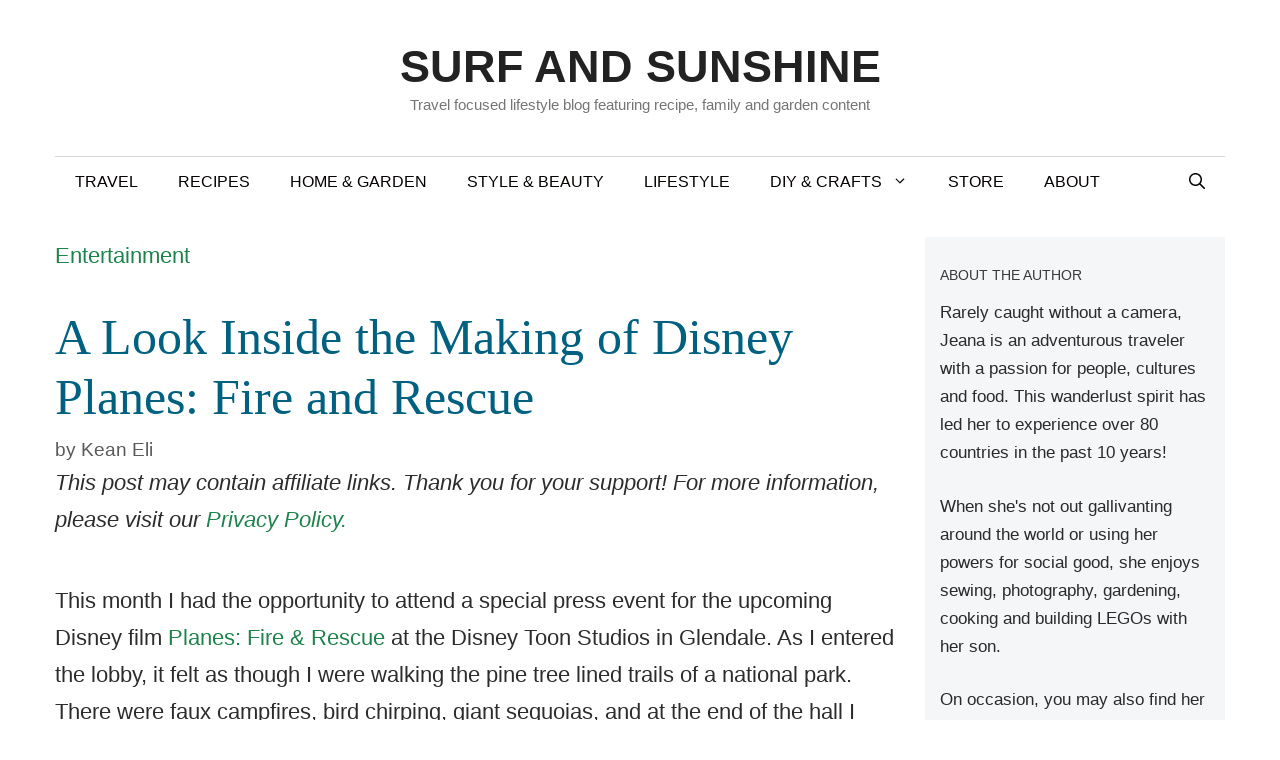

--- FILE ---
content_type: text/html; charset=UTF-8
request_url: https://www.surfandsunshine.com/look-inside-making-disney-planes-fire-rescue/
body_size: 107199
content:
<!DOCTYPE html>
<html lang="en-US" prefix="og: https://ogp.me/ns#">
<head>
	<meta charset="UTF-8">
		<style>img:is([sizes="auto" i], [sizes^="auto," i]) { contain-intrinsic-size: 3000px 1500px }</style>
	<meta name="viewport" content="width=device-width, initial-scale=1">
<!-- Search Engine Optimization by Rank Math PRO - https://rankmath.com/ -->
<title>A Look Inside The Making Of Disney Planes: Fire And Rescue</title>
<link data-rocket-prefetch href="https://a2e8f6m4.delivery.rocketcdn.me" rel="dns-prefetch">
<link data-rocket-prefetch href="https://scripts.mediavine.com" rel="dns-prefetch">
<link data-rocket-prefetch href="https://www.googletagmanager.com" rel="dns-prefetch">
<meta name="description" content="This month I had the opportunity to attend a special press event for the upcoming Disney film Planes: Fire &amp; Rescue at the Disney Toon Studios in"/>
<meta name="robots" content="follow, index, max-snippet:-1, max-video-preview:-1, max-image-preview:large"/>
<link rel="canonical" href="https://www.surfandsunshine.com/look-inside-making-disney-planes-fire-rescue/" />
<meta property="og:locale" content="en_US" />
<meta property="og:type" content="article" />
<meta property="og:title" content="A Look Inside The Making Of Disney Planes: Fire And Rescue" />
<meta property="og:description" content="This month I had the opportunity to attend a special press event for the upcoming Disney film Planes: Fire &amp; Rescue at the Disney Toon Studios in" />
<meta property="og:url" content="https://www.surfandsunshine.com/look-inside-making-disney-planes-fire-rescue/" />
<meta property="og:site_name" content="Surf and Sunshine" />
<meta property="article:publisher" content="https://www.facebook.com/SurfandSunshine/" />
<meta property="article:tag" content="Disney" />
<meta property="article:section" content="Entertainment" />
<meta property="og:updated_time" content="2014-07-14T21:13:56-07:00" />
<meta property="og:image" content="https://a2e8f6m4.delivery.rocketcdn.me/wp-content/uploads/planesfireandrescue53725a6407d65.jpg" />
<meta property="og:image:secure_url" content="https://a2e8f6m4.delivery.rocketcdn.me/wp-content/uploads/planesfireandrescue53725a6407d65.jpg" />
<meta property="og:image:width" content="750" />
<meta property="og:image:height" content="314" />
<meta property="og:image:alt" content="A Look Inside the Making of Disney Planes: Fire and Rescue" />
<meta property="og:image:type" content="image/jpeg" />
<meta property="article:published_time" content="2014-07-14T08:00:13-07:00" />
<meta property="article:modified_time" content="2014-07-14T21:13:56-07:00" />
<meta name="twitter:card" content="summary_large_image" />
<meta name="twitter:title" content="A Look Inside The Making Of Disney Planes: Fire And Rescue" />
<meta name="twitter:description" content="This month I had the opportunity to attend a special press event for the upcoming Disney film Planes: Fire &amp; Rescue at the Disney Toon Studios in" />
<meta name="twitter:site" content="@surfnsunshine" />
<meta name="twitter:creator" content="@KeanEli" />
<meta name="twitter:image" content="https://a2e8f6m4.delivery.rocketcdn.me/wp-content/uploads/planesfireandrescue53725a6407d65.jpg" />
<meta name="twitter:label1" content="Written by" />
<meta name="twitter:data1" content="Kean Eli" />
<meta name="twitter:label2" content="Time to read" />
<meta name="twitter:data2" content="4 minutes" />
<script type="application/ld+json" class="rank-math-schema-pro">{"@context":"https://schema.org","@graph":[{"@type":["Person","Organization"],"@id":"https://www.surfandsunshine.com/#person","name":"Jeana Travels","sameAs":["https://www.facebook.com/SurfandSunshine/","https://twitter.com/surfnsunshine"],"logo":{"@type":"ImageObject","@id":"https://www.surfandsunshine.com/#logo","url":"https://www.surfandsunshine.com/wp-content/uploads/2021/05/sas-circle-logo-black-transaprentpng.png","contentUrl":"https://www.surfandsunshine.com/wp-content/uploads/2021/05/sas-circle-logo-black-transaprentpng.png","caption":"Jeana Travels","inLanguage":"en-US","width":"549","height":"549"},"image":{"@type":"ImageObject","@id":"https://www.surfandsunshine.com/#logo","url":"https://www.surfandsunshine.com/wp-content/uploads/2021/05/sas-circle-logo-black-transaprentpng.png","contentUrl":"https://www.surfandsunshine.com/wp-content/uploads/2021/05/sas-circle-logo-black-transaprentpng.png","caption":"Jeana Travels","inLanguage":"en-US","width":"549","height":"549"}},{"@type":"WebSite","@id":"https://www.surfandsunshine.com/#website","url":"https://www.surfandsunshine.com","name":"Jeana Travels","publisher":{"@id":"https://www.surfandsunshine.com/#person"},"inLanguage":"en-US"},{"@type":"ImageObject","@id":"https://a2e8f6m4.delivery.rocketcdn.me/wp-content/uploads/planesfireandrescue53725a6407d65.jpg","url":"https://a2e8f6m4.delivery.rocketcdn.me/wp-content/uploads/planesfireandrescue53725a6407d65.jpg","width":"750","height":"314","inLanguage":"en-US"},{"@type":"BreadcrumbList","@id":"https://www.surfandsunshine.com/look-inside-making-disney-planes-fire-rescue/#breadcrumb","itemListElement":[{"@type":"ListItem","position":"1","item":{"@id":"https://www.surfandsunshine.com/entertainment/","name":"Entertainment"}},{"@type":"ListItem","position":"2","item":{"@id":"https://www.surfandsunshine.com/look-inside-making-disney-planes-fire-rescue/","name":"A Look Inside the Making of Disney Planes: Fire and Rescue"}}]},{"@type":"WebPage","@id":"https://www.surfandsunshine.com/look-inside-making-disney-planes-fire-rescue/#webpage","url":"https://www.surfandsunshine.com/look-inside-making-disney-planes-fire-rescue/","name":"A Look Inside The Making Of Disney Planes: Fire And Rescue","datePublished":"2014-07-14T08:00:13-07:00","dateModified":"2014-07-14T21:13:56-07:00","isPartOf":{"@id":"https://www.surfandsunshine.com/#website"},"primaryImageOfPage":{"@id":"https://a2e8f6m4.delivery.rocketcdn.me/wp-content/uploads/planesfireandrescue53725a6407d65.jpg"},"inLanguage":"en-US","breadcrumb":{"@id":"https://www.surfandsunshine.com/look-inside-making-disney-planes-fire-rescue/#breadcrumb"}},{"@type":"Person","@id":"https://www.surfandsunshine.com/look-inside-making-disney-planes-fire-rescue/#author","name":"Kean Eli","image":{"@type":"ImageObject","@id":"https://secure.gravatar.com/avatar/97683528dfafeae17ff4f1487f17ec2adeec7db2dba8de684fb99682e4cc33c0?s=96&amp;d=blank&amp;r=g","url":"https://secure.gravatar.com/avatar/97683528dfafeae17ff4f1487f17ec2adeec7db2dba8de684fb99682e4cc33c0?s=96&amp;d=blank&amp;r=g","caption":"Kean Eli","inLanguage":"en-US"},"sameAs":["https://twitter.com/KeanEli"]},{"@type":"BlogPosting","headline":"A Look Inside The Making Of Disney Planes: Fire And Rescue","datePublished":"2014-07-14T08:00:13-07:00","dateModified":"2014-07-14T21:13:56-07:00","articleSection":"Entertainment","author":{"@id":"https://www.surfandsunshine.com/look-inside-making-disney-planes-fire-rescue/#author","name":"Kean Eli"},"publisher":{"@id":"https://www.surfandsunshine.com/#person"},"description":"This month I had the opportunity to attend a special press event for the upcoming Disney film Planes: Fire &amp; Rescue at the Disney Toon Studios in","name":"A Look Inside The Making Of Disney Planes: Fire And Rescue","@id":"https://www.surfandsunshine.com/look-inside-making-disney-planes-fire-rescue/#richSnippet","isPartOf":{"@id":"https://www.surfandsunshine.com/look-inside-making-disney-planes-fire-rescue/#webpage"},"image":{"@id":"https://a2e8f6m4.delivery.rocketcdn.me/wp-content/uploads/planesfireandrescue53725a6407d65.jpg"},"inLanguage":"en-US","mainEntityOfPage":{"@id":"https://www.surfandsunshine.com/look-inside-making-disney-planes-fire-rescue/#webpage"}}]}</script>
<!-- /Rank Math WordPress SEO plugin -->

<link rel='dns-prefetch' href='//scripts.mediavine.com' />
<link rel='dns-prefetch' href='//www.googletagmanager.com' />


<link rel="alternate" type="application/rss+xml" title="Surf and Sunshine &raquo; Feed" href="https://www.surfandsunshine.com/feed/" />
<link rel="alternate" type="application/rss+xml" title="Surf and Sunshine &raquo; Comments Feed" href="https://www.surfandsunshine.com/comments/feed/" />
<link rel="alternate" type="application/rss+xml" title="Surf and Sunshine &raquo; A Look Inside the Making of Disney Planes: Fire and Rescue Comments Feed" href="https://www.surfandsunshine.com/look-inside-making-disney-planes-fire-rescue/feed/" />
<script>(()=>{"use strict";const e=[400,500,600,700,800,900],t=e=>`wprm-min-${e}`,n=e=>`wprm-max-${e}`,s=new Set,o="ResizeObserver"in window,r=o?new ResizeObserver((e=>{for(const t of e)c(t.target)})):null,i=.5/(window.devicePixelRatio||1);function c(s){const o=s.getBoundingClientRect().width||0;for(let r=0;r<e.length;r++){const c=e[r],a=o<=c+i;o>c+i?s.classList.add(t(c)):s.classList.remove(t(c)),a?s.classList.add(n(c)):s.classList.remove(n(c))}}function a(e){s.has(e)||(s.add(e),r&&r.observe(e),c(e))}!function(e=document){e.querySelectorAll(".wprm-recipe").forEach(a)}();if(new MutationObserver((e=>{for(const t of e)for(const e of t.addedNodes)e instanceof Element&&(e.matches?.(".wprm-recipe")&&a(e),e.querySelectorAll?.(".wprm-recipe").forEach(a))})).observe(document.documentElement,{childList:!0,subtree:!0}),!o){let e=0;addEventListener("resize",(()=>{e&&cancelAnimationFrame(e),e=requestAnimationFrame((()=>s.forEach(c)))}),{passive:!0})}})();</script>
<link rel='stylesheet' id='wp-block-library-css' href='https://a2e8f6m4.delivery.rocketcdn.me/wp-includes/css/dist/block-library/style.min.css?ver=dcd2c0ae63b912512ad349155dddd139' media='all' />
<style id='classic-theme-styles-inline-css'>
/*! This file is auto-generated */
.wp-block-button__link{color:#fff;background-color:#32373c;border-radius:9999px;box-shadow:none;text-decoration:none;padding:calc(.667em + 2px) calc(1.333em + 2px);font-size:1.125em}.wp-block-file__button{background:#32373c;color:#fff;text-decoration:none}
</style>
<link data-minify="1" rel='stylesheet' id='wprm-public-css' href='https://a2e8f6m4.delivery.rocketcdn.me/wp-content/cache/min/1/wp-content/plugins/wp-recipe-maker/dist/public-modern.css?ver=1736459682' media='all' />
<link data-minify="1" rel='stylesheet' id='wprmp-public-css' href='https://a2e8f6m4.delivery.rocketcdn.me/wp-content/cache/min/1/wp-content/plugins/wp-recipe-maker-premium/dist/public-premium.css?ver=1736459682' media='all' />
<style id='global-styles-inline-css'>
:root{--wp--preset--aspect-ratio--square: 1;--wp--preset--aspect-ratio--4-3: 4/3;--wp--preset--aspect-ratio--3-4: 3/4;--wp--preset--aspect-ratio--3-2: 3/2;--wp--preset--aspect-ratio--2-3: 2/3;--wp--preset--aspect-ratio--16-9: 16/9;--wp--preset--aspect-ratio--9-16: 9/16;--wp--preset--color--black: #000000;--wp--preset--color--cyan-bluish-gray: #abb8c3;--wp--preset--color--white: #ffffff;--wp--preset--color--pale-pink: #f78da7;--wp--preset--color--vivid-red: #cf2e2e;--wp--preset--color--luminous-vivid-orange: #ff6900;--wp--preset--color--luminous-vivid-amber: #fcb900;--wp--preset--color--light-green-cyan: #7bdcb5;--wp--preset--color--vivid-green-cyan: #00d084;--wp--preset--color--pale-cyan-blue: #8ed1fc;--wp--preset--color--vivid-cyan-blue: #0693e3;--wp--preset--color--vivid-purple: #9b51e0;--wp--preset--color--contrast: var(--contrast);--wp--preset--color--contrast-2: var(--contrast-2);--wp--preset--color--contrast-3: var(--contrast-3);--wp--preset--color--base: var(--base);--wp--preset--color--base-2: var(--base-2);--wp--preset--color--base-3: var(--base-3);--wp--preset--color--accent: var(--accent);--wp--preset--gradient--vivid-cyan-blue-to-vivid-purple: linear-gradient(135deg,rgba(6,147,227,1) 0%,rgb(155,81,224) 100%);--wp--preset--gradient--light-green-cyan-to-vivid-green-cyan: linear-gradient(135deg,rgb(122,220,180) 0%,rgb(0,208,130) 100%);--wp--preset--gradient--luminous-vivid-amber-to-luminous-vivid-orange: linear-gradient(135deg,rgba(252,185,0,1) 0%,rgba(255,105,0,1) 100%);--wp--preset--gradient--luminous-vivid-orange-to-vivid-red: linear-gradient(135deg,rgba(255,105,0,1) 0%,rgb(207,46,46) 100%);--wp--preset--gradient--very-light-gray-to-cyan-bluish-gray: linear-gradient(135deg,rgb(238,238,238) 0%,rgb(169,184,195) 100%);--wp--preset--gradient--cool-to-warm-spectrum: linear-gradient(135deg,rgb(74,234,220) 0%,rgb(151,120,209) 20%,rgb(207,42,186) 40%,rgb(238,44,130) 60%,rgb(251,105,98) 80%,rgb(254,248,76) 100%);--wp--preset--gradient--blush-light-purple: linear-gradient(135deg,rgb(255,206,236) 0%,rgb(152,150,240) 100%);--wp--preset--gradient--blush-bordeaux: linear-gradient(135deg,rgb(254,205,165) 0%,rgb(254,45,45) 50%,rgb(107,0,62) 100%);--wp--preset--gradient--luminous-dusk: linear-gradient(135deg,rgb(255,203,112) 0%,rgb(199,81,192) 50%,rgb(65,88,208) 100%);--wp--preset--gradient--pale-ocean: linear-gradient(135deg,rgb(255,245,203) 0%,rgb(182,227,212) 50%,rgb(51,167,181) 100%);--wp--preset--gradient--electric-grass: linear-gradient(135deg,rgb(202,248,128) 0%,rgb(113,206,126) 100%);--wp--preset--gradient--midnight: linear-gradient(135deg,rgb(2,3,129) 0%,rgb(40,116,252) 100%);--wp--preset--font-size--small: 13px;--wp--preset--font-size--medium: 20px;--wp--preset--font-size--large: 36px;--wp--preset--font-size--x-large: 42px;--wp--preset--spacing--20: 0.44rem;--wp--preset--spacing--30: 0.67rem;--wp--preset--spacing--40: 1rem;--wp--preset--spacing--50: 1.5rem;--wp--preset--spacing--60: 2.25rem;--wp--preset--spacing--70: 3.38rem;--wp--preset--spacing--80: 5.06rem;--wp--preset--shadow--natural: 6px 6px 9px rgba(0, 0, 0, 0.2);--wp--preset--shadow--deep: 12px 12px 50px rgba(0, 0, 0, 0.4);--wp--preset--shadow--sharp: 6px 6px 0px rgba(0, 0, 0, 0.2);--wp--preset--shadow--outlined: 6px 6px 0px -3px rgba(255, 255, 255, 1), 6px 6px rgba(0, 0, 0, 1);--wp--preset--shadow--crisp: 6px 6px 0px rgba(0, 0, 0, 1);}:where(.is-layout-flex){gap: 0.5em;}:where(.is-layout-grid){gap: 0.5em;}body .is-layout-flex{display: flex;}.is-layout-flex{flex-wrap: wrap;align-items: center;}.is-layout-flex > :is(*, div){margin: 0;}body .is-layout-grid{display: grid;}.is-layout-grid > :is(*, div){margin: 0;}:where(.wp-block-columns.is-layout-flex){gap: 2em;}:where(.wp-block-columns.is-layout-grid){gap: 2em;}:where(.wp-block-post-template.is-layout-flex){gap: 1.25em;}:where(.wp-block-post-template.is-layout-grid){gap: 1.25em;}.has-black-color{color: var(--wp--preset--color--black) !important;}.has-cyan-bluish-gray-color{color: var(--wp--preset--color--cyan-bluish-gray) !important;}.has-white-color{color: var(--wp--preset--color--white) !important;}.has-pale-pink-color{color: var(--wp--preset--color--pale-pink) !important;}.has-vivid-red-color{color: var(--wp--preset--color--vivid-red) !important;}.has-luminous-vivid-orange-color{color: var(--wp--preset--color--luminous-vivid-orange) !important;}.has-luminous-vivid-amber-color{color: var(--wp--preset--color--luminous-vivid-amber) !important;}.has-light-green-cyan-color{color: var(--wp--preset--color--light-green-cyan) !important;}.has-vivid-green-cyan-color{color: var(--wp--preset--color--vivid-green-cyan) !important;}.has-pale-cyan-blue-color{color: var(--wp--preset--color--pale-cyan-blue) !important;}.has-vivid-cyan-blue-color{color: var(--wp--preset--color--vivid-cyan-blue) !important;}.has-vivid-purple-color{color: var(--wp--preset--color--vivid-purple) !important;}.has-black-background-color{background-color: var(--wp--preset--color--black) !important;}.has-cyan-bluish-gray-background-color{background-color: var(--wp--preset--color--cyan-bluish-gray) !important;}.has-white-background-color{background-color: var(--wp--preset--color--white) !important;}.has-pale-pink-background-color{background-color: var(--wp--preset--color--pale-pink) !important;}.has-vivid-red-background-color{background-color: var(--wp--preset--color--vivid-red) !important;}.has-luminous-vivid-orange-background-color{background-color: var(--wp--preset--color--luminous-vivid-orange) !important;}.has-luminous-vivid-amber-background-color{background-color: var(--wp--preset--color--luminous-vivid-amber) !important;}.has-light-green-cyan-background-color{background-color: var(--wp--preset--color--light-green-cyan) !important;}.has-vivid-green-cyan-background-color{background-color: var(--wp--preset--color--vivid-green-cyan) !important;}.has-pale-cyan-blue-background-color{background-color: var(--wp--preset--color--pale-cyan-blue) !important;}.has-vivid-cyan-blue-background-color{background-color: var(--wp--preset--color--vivid-cyan-blue) !important;}.has-vivid-purple-background-color{background-color: var(--wp--preset--color--vivid-purple) !important;}.has-black-border-color{border-color: var(--wp--preset--color--black) !important;}.has-cyan-bluish-gray-border-color{border-color: var(--wp--preset--color--cyan-bluish-gray) !important;}.has-white-border-color{border-color: var(--wp--preset--color--white) !important;}.has-pale-pink-border-color{border-color: var(--wp--preset--color--pale-pink) !important;}.has-vivid-red-border-color{border-color: var(--wp--preset--color--vivid-red) !important;}.has-luminous-vivid-orange-border-color{border-color: var(--wp--preset--color--luminous-vivid-orange) !important;}.has-luminous-vivid-amber-border-color{border-color: var(--wp--preset--color--luminous-vivid-amber) !important;}.has-light-green-cyan-border-color{border-color: var(--wp--preset--color--light-green-cyan) !important;}.has-vivid-green-cyan-border-color{border-color: var(--wp--preset--color--vivid-green-cyan) !important;}.has-pale-cyan-blue-border-color{border-color: var(--wp--preset--color--pale-cyan-blue) !important;}.has-vivid-cyan-blue-border-color{border-color: var(--wp--preset--color--vivid-cyan-blue) !important;}.has-vivid-purple-border-color{border-color: var(--wp--preset--color--vivid-purple) !important;}.has-vivid-cyan-blue-to-vivid-purple-gradient-background{background: var(--wp--preset--gradient--vivid-cyan-blue-to-vivid-purple) !important;}.has-light-green-cyan-to-vivid-green-cyan-gradient-background{background: var(--wp--preset--gradient--light-green-cyan-to-vivid-green-cyan) !important;}.has-luminous-vivid-amber-to-luminous-vivid-orange-gradient-background{background: var(--wp--preset--gradient--luminous-vivid-amber-to-luminous-vivid-orange) !important;}.has-luminous-vivid-orange-to-vivid-red-gradient-background{background: var(--wp--preset--gradient--luminous-vivid-orange-to-vivid-red) !important;}.has-very-light-gray-to-cyan-bluish-gray-gradient-background{background: var(--wp--preset--gradient--very-light-gray-to-cyan-bluish-gray) !important;}.has-cool-to-warm-spectrum-gradient-background{background: var(--wp--preset--gradient--cool-to-warm-spectrum) !important;}.has-blush-light-purple-gradient-background{background: var(--wp--preset--gradient--blush-light-purple) !important;}.has-blush-bordeaux-gradient-background{background: var(--wp--preset--gradient--blush-bordeaux) !important;}.has-luminous-dusk-gradient-background{background: var(--wp--preset--gradient--luminous-dusk) !important;}.has-pale-ocean-gradient-background{background: var(--wp--preset--gradient--pale-ocean) !important;}.has-electric-grass-gradient-background{background: var(--wp--preset--gradient--electric-grass) !important;}.has-midnight-gradient-background{background: var(--wp--preset--gradient--midnight) !important;}.has-small-font-size{font-size: var(--wp--preset--font-size--small) !important;}.has-medium-font-size{font-size: var(--wp--preset--font-size--medium) !important;}.has-large-font-size{font-size: var(--wp--preset--font-size--large) !important;}.has-x-large-font-size{font-size: var(--wp--preset--font-size--x-large) !important;}
:where(.wp-block-post-template.is-layout-flex){gap: 1.25em;}:where(.wp-block-post-template.is-layout-grid){gap: 1.25em;}
:where(.wp-block-columns.is-layout-flex){gap: 2em;}:where(.wp-block-columns.is-layout-grid){gap: 2em;}
:root :where(.wp-block-pullquote){font-size: 1.5em;line-height: 1.6;}
</style>
<link rel='stylesheet' id='generate-comments-css' href='https://a2e8f6m4.delivery.rocketcdn.me/wp-content/themes/generatepress/assets/css/components/comments.min.css?ver=3.6.1' media='all' />
<link rel='stylesheet' id='generate-widget-areas-css' href='https://a2e8f6m4.delivery.rocketcdn.me/wp-content/themes/generatepress/assets/css/components/widget-areas.min.css?ver=3.6.1' media='all' />
<link rel='stylesheet' id='generate-style-css' href='https://a2e8f6m4.delivery.rocketcdn.me/wp-content/themes/generatepress/assets/css/main.min.css?ver=3.6.1' media='all' />
<style id='generate-style-inline-css'>
.is-right-sidebar{width:25%;}.is-left-sidebar{width:25%;}.site-content .content-area{width:75%;}@media (max-width:768px){.main-navigation .menu-toggle,.sidebar-nav-mobile:not(#sticky-placeholder){display:block;}.main-navigation ul,.gen-sidebar-nav,.main-navigation:not(.slideout-navigation):not(.toggled) .main-nav > ul,.has-inline-mobile-toggle #site-navigation .inside-navigation > *:not(.navigation-search):not(.main-nav){display:none;}.nav-align-right .inside-navigation,.nav-align-center .inside-navigation{justify-content:space-between;}}
.dynamic-author-image-rounded{border-radius:100%;}.dynamic-featured-image, .dynamic-author-image{vertical-align:middle;}.one-container.blog .dynamic-content-template:not(:last-child), .one-container.archive .dynamic-content-template:not(:last-child){padding-bottom:0px;}.dynamic-entry-excerpt > p:last-child{margin-bottom:0px;}
</style>
<link rel='stylesheet' id='generatepress-dynamic-css' href='https://a2e8f6m4.delivery.rocketcdn.me/wp-content/uploads/generatepress/style.min.css?ver=1764634315' media='all' />
<link rel='stylesheet' id='generate-blog-columns-css' href='https://a2e8f6m4.delivery.rocketcdn.me/wp-content/plugins/gp-premium/blog/functions/css/columns.min.css?ver=2.5.5' media='all' />
<style id='kadence-blocks-global-variables-inline-css'>
:root {--global-kb-font-size-sm:clamp(0.8rem, 0.73rem + 0.217vw, 0.9rem);--global-kb-font-size-md:clamp(1.1rem, 0.995rem + 0.326vw, 1.25rem);--global-kb-font-size-lg:clamp(1.75rem, 1.576rem + 0.543vw, 2rem);--global-kb-font-size-xl:clamp(2.25rem, 1.728rem + 1.63vw, 3rem);--global-kb-font-size-xxl:clamp(2.5rem, 1.456rem + 3.26vw, 4rem);--global-kb-font-size-xxxl:clamp(2.75rem, 0.489rem + 7.065vw, 6rem);}:root {--global-palette1: #3182CE;--global-palette2: #2B6CB0;--global-palette3: #1A202C;--global-palette4: #2D3748;--global-palette5: #4A5568;--global-palette6: #718096;--global-palette7: #EDF2F7;--global-palette8: #F7FAFC;--global-palette9: #ffffff;}
</style>
<style id='rocket-lazyload-inline-css'>
.rll-youtube-player{position:relative;padding-bottom:56.23%;height:0;overflow:hidden;max-width:100%;}.rll-youtube-player:focus-within{outline: 2px solid currentColor;outline-offset: 5px;}.rll-youtube-player iframe{position:absolute;top:0;left:0;width:100%;height:100%;z-index:100;background:0 0}.rll-youtube-player img{bottom:0;display:block;left:0;margin:auto;max-width:100%;width:100%;position:absolute;right:0;top:0;border:none;height:auto;-webkit-transition:.4s all;-moz-transition:.4s all;transition:.4s all}.rll-youtube-player img:hover{-webkit-filter:brightness(75%)}.rll-youtube-player .play{height:100%;width:100%;left:0;top:0;position:absolute;background:url(https://a2e8f6m4.delivery.rocketcdn.me/wp-content/plugins/wp-rocket/assets/img/youtube.png) no-repeat center;background-color: transparent !important;cursor:pointer;border:none;}.wp-embed-responsive .wp-has-aspect-ratio .rll-youtube-player{position:absolute;padding-bottom:0;width:100%;height:100%;top:0;bottom:0;left:0;right:0}
</style>
<script async="async" fetchpriority="high" data-noptimize="1" data-cfasync="false" src="https://scripts.mediavine.com/tags/surf-and-sunshine.js?ver=dcd2c0ae63b912512ad349155dddd139" id="mv-script-wrapper-js"></script>
<script src="https://a2e8f6m4.delivery.rocketcdn.me/wp-includes/js/jquery/jquery.min.js?ver=3.7.1" id="jquery-core-js" data-rocket-defer defer></script>

<!-- Google tag (gtag.js) snippet added by Site Kit -->
<!-- Google Analytics snippet added by Site Kit -->
<script src="https://www.googletagmanager.com/gtag/js?id=G-B487XNKZRP" id="google_gtagjs-js" async></script>
<script id="google_gtagjs-js-after">
window.dataLayer = window.dataLayer || [];function gtag(){dataLayer.push(arguments);}
gtag("set","linker",{"domains":["www.surfandsunshine.com"]});
gtag("js", new Date());
gtag("set", "developer_id.dZTNiMT", true);
gtag("config", "G-B487XNKZRP", {"googlesitekit_post_date":"20140714","googlesitekit_post_categories":"Entertainment"});
</script>
<link rel="https://api.w.org/" href="https://www.surfandsunshine.com/wp-json/" /><link rel="alternate" title="JSON" type="application/json" href="https://www.surfandsunshine.com/wp-json/wp/v2/posts/61967" /><link rel='shortlink' href='https://www.surfandsunshine.com/?p=61967' />
<meta name="generator" content="Site Kit by Google 1.171.0" />		<style>
			:root {
				--mv-create-radius: 0;
			}
		</style>
				<style>
				.mv-create-card {
					--mv-create-base: #535353 !important;
--mv-create-secondary-base: #006080 !important;
--mv-create-alt: #757575 !important;
--mv-create-alt-hover: #919191 !important;
--mv-create-text: #fff !important;
--mv-create-alt: #338099 !important;
--mv-create-secondary-alt-hover: #337185 !important;
--mv-create-secondary-text: #fff !important;
--mv-create-secondary-base-trans: rgba(0, 96, 128, 0.8) !important;
--mv-star-fill: #80b0c0 !important;
--mv-star-fill-hover: #006080 !important;				}
			</style>
		<style type="text/css"> .tippy-box[data-theme~="wprm"] { background-color: #333333; color: #FFFFFF; } .tippy-box[data-theme~="wprm"][data-placement^="top"] > .tippy-arrow::before { border-top-color: #333333; } .tippy-box[data-theme~="wprm"][data-placement^="bottom"] > .tippy-arrow::before { border-bottom-color: #333333; } .tippy-box[data-theme~="wprm"][data-placement^="left"] > .tippy-arrow::before { border-left-color: #333333; } .tippy-box[data-theme~="wprm"][data-placement^="right"] > .tippy-arrow::before { border-right-color: #333333; } .tippy-box[data-theme~="wprm"] a { color: #FFFFFF; } .wprm-comment-rating svg { width: 18px !important; height: 18px !important; } img.wprm-comment-rating { width: 90px !important; height: 18px !important; } body { --comment-rating-star-color: #087e8b; } body { --wprm-popup-font-size: 16px; } body { --wprm-popup-background: #ffffff; } body { --wprm-popup-title: #000000; } body { --wprm-popup-content: #444444; } body { --wprm-popup-button-background: #444444; } body { --wprm-popup-button-text: #ffffff; } body { --wprm-popup-accent: #747B2D; }</style><style type="text/css">.wprm-glossary-term {color: #5A822B;text-decoration: underline;cursor: help;}</style><style type="text/css">
.tasty-recipes-rating-solid.tasty-recipes-clip-10{-webkit-clip-path:polygon(0 0,10% 0,10% 100%,0 100%);clip-path:polygon(0 0,10% 0,10% 100%,0 100%)}.tasty-recipes-rating-solid.tasty-recipes-clip-20{-webkit-clip-path:polygon(0 0,20% 0,20% 100%,0 100%);clip-path:polygon(0 0,20% 0,20% 100%,0 100%)}.tasty-recipes-rating-solid.tasty-recipes-clip-30{-webkit-clip-path:polygon(0 0,30% 0,30% 100%,0 100%);clip-path:polygon(0 0,30% 0,30% 100%,0 100%)}.tasty-recipes-rating-solid.tasty-recipes-clip-40{-webkit-clip-path:polygon(0 0,40% 0,40% 100%,0 100%);clip-path:polygon(0 0,40% 0,40% 100%,0 100%)}.tasty-recipes-rating-solid.tasty-recipes-clip-50{-webkit-clip-path:polygon(0 0,50% 0,50% 100%,0 100%);clip-path:polygon(0 0,50% 0,50% 100%,0 100%)}.tasty-recipes-rating-solid.tasty-recipes-clip-60{-webkit-clip-path:polygon(0 0,60% 0,60% 100%,0 100%);clip-path:polygon(0 0,60% 0,60% 100%,0 100%)}.tasty-recipes-rating-solid.tasty-recipes-clip-70{-webkit-clip-path:polygon(0 0,70% 0,70% 100%,0 100%);clip-path:polygon(0 0,70% 0,70% 100%,0 100%)}.tasty-recipes-rating-solid.tasty-recipes-clip-80{-webkit-clip-path:polygon(0 0,80% 0,80% 100%,0 100%);clip-path:polygon(0 0,80% 0,80% 100%,0 100%)}.tasty-recipes-rating-solid.tasty-recipes-clip-90{-webkit-clip-path:polygon(0 0,90% 0,90% 100%,0 100%);clip-path:polygon(0 0,90% 0,90% 100%,0 100%)}.tasty-recipes-rating-outline{display:inline-block;height:1em;width:1em}.tasty-recipes-rating-outline.tasty-recipes-clip-0 svg{fill:url(#tasty-recipes-clip-0)}.tasty-recipes-rating-outline.tasty-recipes-clip-10 svg{fill:url(#tasty-recipes-clip-10)}.tasty-recipes-rating-outline.tasty-recipes-clip-20 svg{fill:url(#tasty-recipes-clip-20)}.tasty-recipes-rating-outline.tasty-recipes-clip-30 svg{fill:url(#tasty-recipes-clip-30)}.tasty-recipes-rating-outline.tasty-recipes-clip-40 svg{fill:url(#tasty-recipes-clip-40)}.tasty-recipes-rating-outline.tasty-recipes-clip-50 svg{fill:url(#tasty-recipes-clip-50)}.tasty-recipes-rating-outline.tasty-recipes-clip-60 svg{fill:url(#tasty-recipes-clip-60)}.tasty-recipes-rating-outline.tasty-recipes-clip-70 svg{fill:url(#tasty-recipes-clip-70)}.tasty-recipes-rating-outline.tasty-recipes-clip-80 svg{fill:url(#tasty-recipes-clip-80)}.tasty-recipes-rating-outline.tasty-recipes-clip-90 svg{fill:url(#tasty-recipes-clip-90)}.tasty-recipes-rating-outline.tasty-recipes-clip-100 svg{fill:url(#tasty-recipes-clip-100)}.comment-content .tasty-recipes-rating-outline.tasty-recipes-clip-100 svg{fill:currentColor}.tasty-recipes-comment-form{border:none;margin:0;padding:0}.tasty-recipes-comment-form .tasty-recipes-ratings-buttons{direction:rtl;display:block;text-align:left;unicode-bidi:bidi-override}.tasty-recipes-comment-form .tasty-recipes-ratings-buttons input[type=radio]{clip:auto}.tasty-recipes-comment-form .tasty-recipes-ratings-buttons>span{display:inline-block;position:relative;width:1.1em}.tasty-recipes-comment-form .tasty-recipes-ratings-buttons>span i{font-style:normal}.tasty-recipes-comment-form .tasty-recipes-ratings-buttons>span .unchecked{display:inline-block}.tasty-recipes-comment-form .tasty-recipes-ratings-buttons>input:checked~span .unchecked,.tasty-recipes-comment-form .tasty-recipes-ratings-buttons>span .checked{display:none}.tasty-recipes-comment-form .tasty-recipes-ratings-buttons>input:checked~span .checked{display:inline-block}@media only screen and (min-width:1024px){.tasty-recipes-comment-form .tasty-recipes-ratings-buttons:not(:hover)>input:checked~span .unchecked,.tasty-recipes-comment-form .tasty-recipes-ratings-buttons>:hover .unchecked,.tasty-recipes-comment-form .tasty-recipes-ratings-buttons>:hover~span .unchecked{display:none}.tasty-recipes-comment-form .tasty-recipes-ratings-buttons:not(:hover)>input:checked~span .checked,.tasty-recipes-comment-form .tasty-recipes-ratings-buttons>:hover .checked,.tasty-recipes-comment-form .tasty-recipes-ratings-buttons>:hover~span .checked{display:inline-block}}.tasty-recipes-comment-form .tasty-recipes-ratings-buttons>input{cursor:pointer;height:1.3em;margin-left:-1.4em;margin-right:0;opacity:0;position:relative;width:1.2em;z-index:2}

</style>
<link rel="icon" href="https://a2e8f6m4.delivery.rocketcdn.me/wp-content/uploads/2021/05/cropped-SAS-designs-round-logo-150x150.webp" sizes="32x32" />
<link rel="icon" href="https://a2e8f6m4.delivery.rocketcdn.me/wp-content/uploads/2021/05/cropped-SAS-designs-round-logo-400x400.webp" sizes="192x192" />
<link rel="apple-touch-icon" href="https://a2e8f6m4.delivery.rocketcdn.me/wp-content/uploads/2021/05/cropped-SAS-designs-round-logo-400x400.webp" />
<meta name="msapplication-TileImage" content="https://a2e8f6m4.delivery.rocketcdn.me/wp-content/uploads/2021/05/cropped-SAS-designs-round-logo-400x400.jpg" />
		<style id="wp-custom-css">
			/* GeneratePress Site CSS */ /* Colors */
.main-navigation ul li:after {
    background-color: #000;
}

.main-navigation .inside-navigation {
    border-top: 0.5px solid #d4d7d8;
}

.wpsp-card, .wpsp-card a, .wpsp-card .wp-show-posts-meta a, .wpsp-card .wp-show-posts-meta a:visited {
    color: #fff;
}
.navigation-search.nav-search-active {
	background-color: rgba(255,255,255,0.95);
	top: 100%;
}

/* Theme Global */
@media (min-width: 769px) {
    body {
        margin: 0 30px;
    }
}

body.single-post.no-sidebar .site-content {
    max-width: 720px;
    margin-left: auto;
    margin-right: auto;
}

/* Navigation */
.second-nav.grid-container {
    padding: 0;
}

@media (min-width: 769px) {
    .main-navigation ul li {
        position: relative;
    }

    .main-navigation ul li:after {
        content: '';
        position: absolute;
        height: 0;
        width: 100%;
        bottom: 0;
        left: 0;
        pointer-events: none;
        filter: hue-rotation(90deg);
        -webkit-filter: hue-rotation(90deg);
        -webkit-transition: height 0.35s ease;
        transition: height 0.35s ease;
    }

    .main-navigation ul li:hover:after, .main-navigation ul li.current-menu-item:after {
        height: 6px;
    }
}

/* Widgets */
.widget-title {
    margin: 1em 0;
    font-size: 0.8em !Important;
}

.widget .wp-show-posts article {
    margin-bottom: 0.5em !important;
}

.zero-padding {
    padding: 0 !important;
}

.widget.no-background {
    background-color: transparent;
}

/* Buttons */
button, html input[type="button"], input[type="reset"], input[type="submit"], a.button, a.button:visited, a.wp-block-button__link:not(.has-background) {
    pointer-events: initial !important;
    border-color: inherit;
    border: 1px solid;
}

/* Page Heros */
.page-hero.overlay {
    -webkit-box-shadow: inset 0px -180px 83px -15px rgba(0, 0, 0, 0.75);
    box-shadow: inset 0px -180px 83px -15px rgba(0, 0, 0, 0.75);
}

.gradient-overlay {
    position: relative;
    z-index: -1;
}

.gradient-overlay:after {
    content: '';
    position: absolute;
    top: 0;
    right: 0;
    bottom: 0;
    left: 0;
    background: -webkit-gradient(linear, left top, left bottom, from(rgba(3, 89, 155, .5)), to(rgba(14, 161, 234, .6)));
    background: linear-gradient(rgba(3, 89, 155, .5), rgba(14, 161, 234, .6));
    z-index: -1;
}

/* Blog */
.generate-columns .inside-article {
    padding: 0 0 15px;
}

@media (max-width: 768px) {
    .generate-columns .inside-article>*:not(.post-image) {
        padding: 0 15px;
    }
}

.generate-columns-container article .inside-article .post-image {
    margin-bottom: 0.5em;
}

.generate-columns-container article .inside-article .entry-summary {
    margin-top: 0.5em;
    font-size: 0.8em;
}

.generate-columns-container article .entry-header, .wp-show-posts-entry-header {
    display: -webkit-box;
    display: -ms-flexbox;
    display: flex;
    -webkit-box-orient: vertical;
    -webkit-box-direction: reverse;
    -ms-flex-direction: column-reverse;
    flex-direction: column-reverse;
}

@media (min-width: 768px) {
.generate-columns-container article .entry-header .entry-title, .wp-show-posts article .wp-show-posts-entry-title {
    line-height: 2.5ex;
    height: 5ex;
    overflow: hidden;
    text-overflow: ellipsis;
}
}

.wp-show-posts .wp-show-posts-inner {
    overflow: hidden;
}

@media (min-width: 420px) {
.wpsp-align .wp-show-posts-image {
    margin-bottom: 0;
}
}
.wpsp-align .wp-show-posts-image a, .wpsp-align .wp-show-posts-image img {
    height: 100%;
}

.generate-columns-container article .inside-article img, .wp-show-posts-image img {
    -o-object-fit: cover !important;
    object-fit: cover !important;
}

/* WPSP Grids */
/* Single column align side image */
/* Add wpsp-align class to to WPSP List shortcode wrapper */
@media (min-width: 420px) {
    .wpsp-align .wp-show-posts-inner {
        display: -webkit-box;
        display: -ms-flexbox;
        display: flex;
    }

    .wpsp-align .wp-show-posts-inner>div {
        -webkit-box-flex: 1;
        -ms-flex: 1;
        flex: 1;
        display: -webkit-box;
        display: -ms-flexbox;
        display: flex;
        -webkit-box-orient: vertical;
        -webkit-box-direction: normal;
        -ms-flex-direction: column;
        flex-direction: column;
        -webkit-box-pack: center;
        -ms-flex-pack: center;
        justify-content: center;
    }
}

@media (max-width: 768px) and (min-width: 420px) {
    .wpsp-align .wp-show-posts-inner .wp-show-posts-image {
        margin-right: 1.5em;
    }
}

/* magazine Grid Golden Ratio 5 block standard */
/* Add wpsp-grid class to WPSP List shortcode wrapper */
@media (min-width: 600px) {
    .wpsp-grid .wp-show-posts {
        display: grid;
    }
}

@media (min-width: 900px) {
    .wpsp-grid .wp-show-posts {
        grid-template-columns: repeat(8, 1fr);
        grid-template-rows: 1fr auto;
    }

    .wpsp-grid .wp-show-posts article:first-child {
        grid-column: 1 / 5;
        grid-row: 1 / 4;
    }

    .wpsp-grid .wp-show-posts article:nth-child(2) {
        grid-column: 5 / end;
        grid-row: 1 / 2;
    }

    .wpsp-grid .wp-show-posts article:nth-child(3) {
        grid-column: 5 / 7;
        grid-row: 2 / 4;
    }

    .wpsp-grid .wp-show-posts article:nth-child(4) {
        grid-column: 7 / end;
        grid-row: 2 / 4;
    }
}

@media (max-width: 899px) and (min-width: 600px) {
    .wpsp-grid .wp-show-posts article {
        grid-column: span 4;
    }

    .wpsp-grid .wp-show-posts article:nth-child(3), .wpsp-grid .wp-show-posts article:nth-child(4) {
        grid-row: 3;
        grid-column: span 2;
    }
}

.wpsp-grid article:not(:first-child) .wp-show-posts-image a img {
    height: 250px;
    width: 100%;
    -o-object-fit: cover;
    object-fit: cover;
}

.wpsp-grid article:first-child .wp-show-posts-image a img {
    height: 500px;
    width: 100%;
    -o-object-fit: cover;
    object-fit: cover;
}

.wpsp-grid article:not(:first-child) .wp-show-posts-entry-summary, .wpsp-grid article:not(:first-child) .wp-show-posts-entry-meta-below-post, .wpsp-grid article:not(:first-child) .wpsp-read-more {
    display: none;
}

/* WPSP Card Styling */
/* Add wpsp-card class to WPSP List shortcode wrapper */
.wpsp-card .wp-show-posts-meta a, .wpsp-card .wp-show-posts-meta a:visited {
    font-size: 1em;
    font-weight: 500;
    text-transform: uppercase;
}

:not(.widget).wpsp-card .wp-show-posts article, .wpsp-card .wp-show-posts-image {
    margin-bottom: 0 !important;
}

.wpsp-card .wp-show-posts-inner {
    position: relative;
    -webkit-box-sizing: border-box;
    box-sizing: border-box;
}

.wpsp-card .wpsp-content-wrap {
    position: absolute;
    bottom: 0;
    left: 0;
    right: 0;
    padding: 5% 8%;
    -webkit-box-sizing: border-box;
    box-sizing: border-box;
    background-color: rgba(0, 0, 0, 0.35);
    background: -webkit-gradient(linear, left bottom, left top, color-stop(30%, rgba(80, 50, 50, 0.5)), to(rgba(0, 0, 0, 0)));
    background: linear-gradient(0deg, rgba(80, 50, 50, 0.5) 30%, rgba(0, 0, 0, 0) 100%);
    pointer-events: none;
}

.wpsp-card article {
    position: relative;
    overflow: hidden;
}

.wpsp-card article, .wpsp-card article .wp-show-posts-image img {
    -webkit-backface-visibility: hidden;
    -webkit-transition: 0.3s all ease;
    transition: 0.3s all ease;
}

.wpsp-card article:hover .wp-show-posts-image img {
    -webkit-transform: scale(1.1);
    transform: scale(1.1);
    -webkit-transition: 0.3s all ease;
    transition: 0.3s all ease;
}

/* Post Navigation */
#post-nav a {
    -webkit-box-flex: 1;
    -ms-flex: 1 0 50%;
    flex: 1 0 50%;
    -webkit-box-sizing: border-box;
    box-sizing: border-box;
}

@media (max-width: 768px) {
    #post-nav a {
        -webkit-box-flex: 1;
        -ms-flex: 1 0 100%;
        flex: 1 0 100%;
    }
}

#post-nav, #post-nav .post-nav-wrap {
    display: -webkit-box;
    display: -ms-flexbox;
    display: flex;
    -webkit-box-sizing: border-box;
    box-sizing: border-box;
}

#post-nav {
    -ms-flex-wrap: wrap;
    flex-wrap: wrap;
    margin-top: 60px;
}

#post-nav .post-nav-wrap {
    background-size: cover !important;
    background-position: center center !important;
    min-height: 120px;
    height: 100%;
    padding: calc(6% + 1em) 5%;
    -webkit-box-shadow: inset 0 -50px 70px 20px rgba(0, 0, 0, 0.5);
    box-shadow: inset 0 -50px 70px 20px rgba(0, 0, 0, 0.5);
    -webkit-transition: -webkit-box-shadow 500ms;
    transition: -webkit-box-shadow 500ms;
    transition: box-shadow 500ms;
    transition: box-shadow 500ms, -webkit-box-shadow 500ms;
    position: relative;
	box-sizing: border-box;
}

#post-nav .post-nav-wrap:hover {
    -webkit-box-shadow: inset 0 -90px 70px 20px rgba(0, 0, 0, 0.5);
    box-shadow: inset 0 -90px 70px 20px rgba(0, 0, 0, 0.5);
}

.post-nav-wrap>* {
    color: #fff;
}

.post-nav-date {
    font-size: 0.9em;
}

.post-nav-title {
    margin: 5px 0 !important;
}

.post-nav {
    min-width: 60px;
    position: absolute;
    top: 0;
    border-radius: 0 0 2px 0;
}

.post-nav:first-child {
    left: 0;
}

.post-nav:last-child {
    right: 0;
}

.post-nav {
    padding: 6px 12px;
    border-radius: 3px;
    font-size: 0.7em;
    text-transform: uppercase;
    background-color: #ff1956;
    color: #fff !important;
}

.header-widget .lsi-social-icons li {
	margin-bottom: 0 !important;
}

body .happyforms-flex {
	padding: 0;
} /* End GeneratePress Site CSS */

/*Mediavine Mobile Fix*/
@media only screen and (max-width: 359px) {
.inside-article {
padding-left: 10px !important;
padding-right: 10px !important;
}
.wprm-recipe {
    border: unset !important;
}
.wprm-recipe-template-cutout-container {
    padding: 0 0 10px 0 !important;
}
}
/* END Mediavine Mobile Fix */

/* Mediavine Sidebar Fix */
@media only screen and (min-width:1200px){
    .right-sidebar #right-sidebar{
        min-width:300px !important;
    }
    .right-sidebar #primary{
        max-width:calc(100% - 300px) !important;
    }
}
/* END Mediavine Sidebar Fix */		</style>
		<noscript><style id="rocket-lazyload-nojs-css">.rll-youtube-player, [data-lazy-src]{display:none !important;}</style></noscript><style id="rocket-lazyrender-inline-css">[data-wpr-lazyrender] {content-visibility: auto;}</style><meta name="generator" content="WP Rocket 3.20.1.2" data-wpr-features="wpr_defer_js wpr_minify_js wpr_lazyload_images wpr_lazyload_iframes wpr_preconnect_external_domains wpr_automatic_lazy_rendering wpr_cache_webp wpr_minify_css wpr_cdn wpr_preload_links wpr_desktop" /></head>

<body class="wp-singular post-template-default single single-post postid-61967 single-format-standard wp-embed-responsive wp-theme-generatepress post-image-above-header post-image-aligned-center right-sidebar nav-below-header separate-containers nav-search-enabled header-aligned-center dropdown-hover" itemtype="https://schema.org/Blog" itemscope>
	<a class="screen-reader-text skip-link" href="#content" title="Skip to content">Skip to content</a>		<header class="site-header grid-container" id="masthead" aria-label="Site"  itemtype="https://schema.org/WPHeader" itemscope>
			<div  class="inside-header grid-container">
				<div  class="site-branding">
						<p class="main-title" itemprop="headline">
					<a href="https://www.surfandsunshine.com/" rel="home">Surf and Sunshine</a>
				</p>
						<p class="site-description" itemprop="description">Travel focused lifestyle blog featuring recipe, family and garden content</p>
					</div>			</div>
		</header>
				<nav class="main-navigation grid-container has-menu-bar-items sub-menu-right" id="site-navigation" aria-label="Primary"  itemtype="https://schema.org/SiteNavigationElement" itemscope>
			<div class="inside-navigation grid-container">
				<form method="get" class="search-form navigation-search" action="https://www.surfandsunshine.com/">
					<input type="search" class="search-field" value="" name="s" title="Search" />
				</form>				<button class="menu-toggle" aria-controls="primary-menu" aria-expanded="false">
					<span class="gp-icon icon-menu-bars"><svg viewBox="0 0 512 512" aria-hidden="true" xmlns="http://www.w3.org/2000/svg" width="1em" height="1em"><path d="M0 96c0-13.255 10.745-24 24-24h464c13.255 0 24 10.745 24 24s-10.745 24-24 24H24c-13.255 0-24-10.745-24-24zm0 160c0-13.255 10.745-24 24-24h464c13.255 0 24 10.745 24 24s-10.745 24-24 24H24c-13.255 0-24-10.745-24-24zm0 160c0-13.255 10.745-24 24-24h464c13.255 0 24 10.745 24 24s-10.745 24-24 24H24c-13.255 0-24-10.745-24-24z" /></svg><svg viewBox="0 0 512 512" aria-hidden="true" xmlns="http://www.w3.org/2000/svg" width="1em" height="1em"><path d="M71.029 71.029c9.373-9.372 24.569-9.372 33.942 0L256 222.059l151.029-151.03c9.373-9.372 24.569-9.372 33.942 0 9.372 9.373 9.372 24.569 0 33.942L289.941 256l151.03 151.029c9.372 9.373 9.372 24.569 0 33.942-9.373 9.372-24.569 9.372-33.942 0L256 289.941l-151.029 151.03c-9.373 9.372-24.569 9.372-33.942 0-9.372-9.373-9.372-24.569 0-33.942L222.059 256 71.029 104.971c-9.372-9.373-9.372-24.569 0-33.942z" /></svg></span><span class="mobile-menu">Menu</span>				</button>
				<div id="primary-menu" class="main-nav"><ul id="menu-main-nav-bar" class=" menu sf-menu"><li id="menu-item-32793" class="menu-item menu-item-type-taxonomy menu-item-object-category menu-item-32793"><a href="https://www.surfandsunshine.com/travel/">Travel</a></li>
<li id="menu-item-105647" class="menu-item menu-item-type-taxonomy menu-item-object-category menu-item-105647"><a href="https://www.surfandsunshine.com/recipes/">Recipes</a></li>
<li id="menu-item-104361" class="menu-item menu-item-type-taxonomy menu-item-object-category menu-item-104361"><a href="https://www.surfandsunshine.com/home-garden/">Home &amp; Garden</a></li>
<li id="menu-item-104363" class="menu-item menu-item-type-taxonomy menu-item-object-category menu-item-104363"><a href="https://www.surfandsunshine.com/style-beauty-fashion/">Style &amp; Beauty</a></li>
<li id="menu-item-104360" class="menu-item menu-item-type-taxonomy menu-item-object-category menu-item-104360"><a href="https://www.surfandsunshine.com/lifestyle-blog/">Lifestyle</a></li>
<li id="menu-item-104362" class="menu-item menu-item-type-taxonomy menu-item-object-category menu-item-has-children menu-item-104362"><a href="https://www.surfandsunshine.com/diy-crafts/">DIY &amp; Crafts<span role="presentation" class="dropdown-menu-toggle"><span class="gp-icon icon-arrow"><svg viewBox="0 0 330 512" aria-hidden="true" xmlns="http://www.w3.org/2000/svg" width="1em" height="1em"><path d="M305.913 197.085c0 2.266-1.133 4.815-2.833 6.514L171.087 335.593c-1.7 1.7-4.249 2.832-6.515 2.832s-4.815-1.133-6.515-2.832L26.064 203.599c-1.7-1.7-2.832-4.248-2.832-6.514s1.132-4.816 2.832-6.515l14.162-14.163c1.7-1.699 3.966-2.832 6.515-2.832 2.266 0 4.815 1.133 6.515 2.832l111.316 111.317 111.316-111.317c1.7-1.699 4.249-2.832 6.515-2.832s4.815 1.133 6.515 2.832l14.162 14.163c1.7 1.7 2.833 4.249 2.833 6.515z" /></svg></span></span></a>
<ul class="sub-menu">
	<li id="menu-item-102716" class="menu-item menu-item-type-taxonomy menu-item-object-category menu-item-102716"><a href="https://www.surfandsunshine.com/free-printables/">Free Printables</a></li>
</ul>
</li>
<li id="menu-item-100762" class="menu-item menu-item-type-custom menu-item-object-custom menu-item-100762"><a href="https://www.handmadeinca.com/">Store</a></li>
<li id="menu-item-102737" class="menu-item menu-item-type-custom menu-item-object-custom menu-item-102737"><a href="https://www.surfandsunshine.com/about-the-founder/">About</a></li>
</ul></div><div class="menu-bar-items"><span class="menu-bar-item search-item"><a aria-label="Open Search Bar" href="#"><span class="gp-icon icon-search"><svg viewBox="0 0 512 512" aria-hidden="true" xmlns="http://www.w3.org/2000/svg" width="1em" height="1em"><path fill-rule="evenodd" clip-rule="evenodd" d="M208 48c-88.366 0-160 71.634-160 160s71.634 160 160 160 160-71.634 160-160S296.366 48 208 48zM0 208C0 93.125 93.125 0 208 0s208 93.125 208 208c0 48.741-16.765 93.566-44.843 129.024l133.826 134.018c9.366 9.379 9.355 24.575-.025 33.941-9.379 9.366-24.575 9.355-33.941-.025L337.238 370.987C301.747 399.167 256.839 416 208 416 93.125 416 0 322.875 0 208z" /></svg><svg viewBox="0 0 512 512" aria-hidden="true" xmlns="http://www.w3.org/2000/svg" width="1em" height="1em"><path d="M71.029 71.029c9.373-9.372 24.569-9.372 33.942 0L256 222.059l151.029-151.03c9.373-9.372 24.569-9.372 33.942 0 9.372 9.373 9.372 24.569 0 33.942L289.941 256l151.03 151.029c9.372 9.373 9.372 24.569 0 33.942-9.373 9.372-24.569 9.372-33.942 0L256 289.941l-151.029 151.03c-9.373 9.372-24.569 9.372-33.942 0-9.372-9.373-9.372-24.569 0-33.942L222.059 256 71.029 104.971c-9.372-9.373-9.372-24.569 0-33.942z" /></svg></span></a></span></div>			</div>
		</nav>
		
	<div class="site grid-container container hfeed" id="page">
				<div class="site-content" id="content">
			
	<div class="content-area" id="primary">
		<main class="site-main" id="main">
			
<article id="post-61967" class="post-61967 post type-post status-publish format-standard has-post-thumbnail hentry category-entertainment tag-disney infinite-scroll-item mv-content-wrapper" itemtype="https://schema.org/CreativeWork" itemscope>
	<div class="inside-article">
		<nav aria-label="breadcrumbs" class="rank-math-breadcrumb"><p><a href="https://www.surfandsunshine.com/entertainment/">Entertainment</a></p></nav>			<header class="entry-header">
				<h1 class="entry-title" itemprop="headline">A Look Inside the Making of Disney Planes: Fire and Rescue</h1>		<div class="entry-meta">
			<span class="byline">by <span class="author vcard" itemprop="author" itemtype="https://schema.org/Person" itemscope><a class="url fn n" href="https://www.surfandsunshine.com/author/kean/" title="View all posts by Kean Eli" rel="author" itemprop="url"><span class="author-name" itemprop="name">Kean Eli</span></a></span></span> 		</div>
		<i>This post may contain affiliate links. Thank you for your support! For more information, please visit our <a href = "https://www.surfandsunshine.com/disclosure-and-privacy-policy/" target="_blank">Privacy Policy.</a></i>			</header>
			
		<div class="entry-content" itemprop="text">
			<p>This month I had the opportunity to attend a special press event for the upcoming Disney film <a href="http://movies.disney.com/planes-fire-and-rescue" target="_blank" rel="noopener">Planes: Fire &amp; Rescue</a> at the Disney Toon Studios in Glendale. As I entered the lobby, it felt as though I were walking the pine tree lined trails of a national park. There were faux campfires, bird chirping, giant sequoias, and at the end of the hall I could see Piston Peak, Whitewall falls, and Suspension Bridge. Everything was planes-ivied of course. I was excited to see what the day had in store for me as the itinerary was packed.</p>
<p><img fetchpriority="high" decoding="async" class="aligncenter size-large wp-image-61971" src="data:image/svg+xml,%3Csvg%20xmlns='http://www.w3.org/2000/svg'%20viewBox='0%200%20750%20413'%3E%3C/svg%3E" alt="Planes-Fire-Rescue-2014-HD-Wallpaper" width="750" height="413" data-lazy-srcset="https://a2e8f6m4.delivery.rocketcdn.me/wp-content/uploads/Planes-Fire-Rescue-2014-HD-Wallpaper.webp 1170w,https://a2e8f6m4.delivery.rocketcdn.me/wp-content/uploads/Planes-Fire-Rescue-2014-HD-Wallpaper-400x221.webp 400w,https://a2e8f6m4.delivery.rocketcdn.me/wp-content/uploads/Planes-Fire-Rescue-2014-HD-Wallpaper-800x442.webp 800w" data-lazy-sizes="(max-width: 750px) 100vw, 750px" data-lazy-src="https://a2e8f6m4.delivery.rocketcdn.me/wp-content/uploads/Planes-Fire-Rescue-2014-HD-Wallpaper.webp" /><noscript><img fetchpriority="high" decoding="async" class="aligncenter size-large wp-image-61971" src="https://a2e8f6m4.delivery.rocketcdn.me/wp-content/uploads/Planes-Fire-Rescue-2014-HD-Wallpaper.webp" alt="Planes-Fire-Rescue-2014-HD-Wallpaper" width="750" height="413" srcset="https://a2e8f6m4.delivery.rocketcdn.me/wp-content/uploads/Planes-Fire-Rescue-2014-HD-Wallpaper.webp 1170w,https://a2e8f6m4.delivery.rocketcdn.me/wp-content/uploads/Planes-Fire-Rescue-2014-HD-Wallpaper-400x221.webp 400w,https://a2e8f6m4.delivery.rocketcdn.me/wp-content/uploads/Planes-Fire-Rescue-2014-HD-Wallpaper-800x442.webp 800w" sizes="(max-width: 750px) 100vw, 750px" /></noscript>After picking up my ‘Ranger Badge’ I was escorted into the screening room to watch the film. Is it weird that I got a bit giddy putting my phone on ‘Airplane Mode’? I absolutely loved the film. Great for all ages and exciting, funny, and authentic to the real-life undertakings of Fire &amp; Rescue heroes. After the film it was time for our first two break-out sessions.</p>
<h1>Do Your <em>Research</em></h1>
<p>Our first session was called “Do Your Research” where co-writer Jeff Howard and director of creative development Paul Gerard had to get up-close and personal with real aerial firefighters, smoke jumpers, stunt pilots, air traffic controllers, and even went inside planes and <a href="https://www.surfandsunshine.com/grand-canyon-helicopter-tour/" title="Fly Like an Eagle in a Grand Canyon Helicopter Tour">helicopters</a> to make the world of Piston Peak believable. and the filmmakers did just that consulting with over 100 different professionals from the California Department of Forestry &amp; Fire (CAL FIRE) including aerial firefighters, smokes jumpers, and other national park personal. Some of the best story ideas come from research, they said. In fact, the theme and premise for the film came out of a research discovery.</p>
<p><img decoding="async" class="aligncenter size-full wp-image-61978" src="data:image/svg+xml,%3Csvg%20xmlns='http://www.w3.org/2000/svg'%20viewBox='0%200%20750%20314'%3E%3C/svg%3E" alt="PLANES: FIRE &amp; RESCUE" width="750" height="314" data-lazy-srcset="https://a2e8f6m4.delivery.rocketcdn.me/wp-content/uploads/planesfireandrescue53725a6407d65.webp 750w,https://a2e8f6m4.delivery.rocketcdn.me/wp-content/uploads/planesfireandrescue53725a6407d65-400x167.webp 400w" data-lazy-sizes="(max-width: 750px) 100vw, 750px" data-lazy-src="https://a2e8f6m4.delivery.rocketcdn.me/wp-content/uploads/planesfireandrescue53725a6407d65.webp" /><noscript><img decoding="async" class="aligncenter size-full wp-image-61978" src="https://a2e8f6m4.delivery.rocketcdn.me/wp-content/uploads/planesfireandrescue53725a6407d65.webp" alt="PLANES: FIRE &amp; RESCUE" width="750" height="314" srcset="https://a2e8f6m4.delivery.rocketcdn.me/wp-content/uploads/planesfireandrescue53725a6407d65.webp 750w,https://a2e8f6m4.delivery.rocketcdn.me/wp-content/uploads/planesfireandrescue53725a6407d65-400x167.webp 400w" sizes="(max-width: 750px) 100vw, 750px" /></noscript>Did you know that nearly all aircraft that are used for aerial firefighting have been repurposed to do so? So in Disney Planes: Fire &amp; Rescue, our main character Dusty Crophopper, who is a SEAT (single engine air tanker) plane, goes from dusting cornfields to dropping water and Phos-Chek (a red fire retardant material with the consistency of snot!). Many of the other planes featured in the movie have a similar story, including one who was a former tv star on the show “CHoPs”. Another interesting fact is that wildfires occur almost on a daily basis, mostly as a result of lightning strikes. In California alone, there are more than 5,600 forest fires a year! That’s enough to keep fire and rescues teams busy year-round.</p>
<h1>Art of <em>Story</em></h1>
<p>Visual storytelling starts with a storyboard. A storyboard is a series of hand sketched drawings (we’re talking like 1,000 or more) that depict a scene or sequence. A film is broken up into many sequences and its the job of the storyboard artist to create all the drawings for that particular sequence. When creating each drawing they must take into account the acting of the characters (emotion and movement), lighting, camera work, and set pieces. For a single film there could be 30 &#8211; 35 thousand drawings. When all the drawings for a sequence are complete, they are played like a flip book (called an ‘animatic’) and the director can make adjustments. Sometimes, if a sequence isn’t working, its not unlikely that thousands of drawings could be cut. After this quick demonstration it was our turn! Art Hernandez, the Head of Story taught us how to draw Dipper! Maybe I have a future as a sketch artist.</p>
<p><img decoding="async" class="aligncenter size-full wp-image-61970" src="data:image/svg+xml,%3Csvg%20xmlns='http://www.w3.org/2000/svg'%20viewBox='0%200%20750%20563'%3E%3C/svg%3E" alt="photo-4 (1)" width="750" height="563" data-lazy-srcset="https://a2e8f6m4.delivery.rocketcdn.me/wp-content/uploads/photo-4-1.webp 750w,https://a2e8f6m4.delivery.rocketcdn.me/wp-content/uploads/photo-4-1-400x300.webp 400w,https://a2e8f6m4.delivery.rocketcdn.me/wp-content/uploads/photo-4-1-320x240.webp 320w,https://a2e8f6m4.delivery.rocketcdn.me/wp-content/uploads/photo-4-1-500x375.jpg 500w" data-lazy-sizes="(max-width: 750px) 100vw, 750px" data-lazy-src="https://a2e8f6m4.delivery.rocketcdn.me/wp-content/uploads/photo-4-1.webp" /><noscript><img decoding="async" class="aligncenter size-full wp-image-61970" src="https://a2e8f6m4.delivery.rocketcdn.me/wp-content/uploads/photo-4-1.webp" alt="photo-4 (1)" width="750" height="563" srcset="https://a2e8f6m4.delivery.rocketcdn.me/wp-content/uploads/photo-4-1.webp 750w,https://a2e8f6m4.delivery.rocketcdn.me/wp-content/uploads/photo-4-1-400x300.webp 400w,https://a2e8f6m4.delivery.rocketcdn.me/wp-content/uploads/photo-4-1-320x240.webp 320w,https://a2e8f6m4.delivery.rocketcdn.me/wp-content/uploads/photo-4-1-500x375.jpg 500w" sizes="(max-width: 750px) 100vw, 750px" /></noscript></p>
<h1>Piston Peak National Park: <em>A Tour</em></h1>
<p>How do you create a national park from the ground up? Research, creativity, and a touch of “Plane-ification”, of course! We next took a behind-the-scenes tour of Piston Peak National Park with art director Toby Wilson. Inspired by Yosemite and Yellowstone, Piston Peak is a glacially cut, geothermal park (which means it has a geyser: Gasket Geyser!).</p>
<p><img decoding="async" class="aligncenter size-full wp-image-61977" src="data:image/svg+xml,%3Csvg%20xmlns='http://www.w3.org/2000/svg'%20viewBox='0%200%20750%20314'%3E%3C/svg%3E" alt="PLANES FIRE &amp; RESCUE" width="750" height="314" data-lazy-srcset="https://a2e8f6m4.delivery.rocketcdn.me/wp-content/uploads/planesfireandrescue53bd970093cc9.webp 750w,https://a2e8f6m4.delivery.rocketcdn.me/wp-content/uploads/planesfireandrescue53bd970093cc9-400x167.webp 400w" data-lazy-sizes="(max-width: 750px) 100vw, 750px" data-lazy-src="https://a2e8f6m4.delivery.rocketcdn.me/wp-content/uploads/planesfireandrescue53bd970093cc9.webp" /><noscript><img decoding="async" class="aligncenter size-full wp-image-61977" src="https://a2e8f6m4.delivery.rocketcdn.me/wp-content/uploads/planesfireandrescue53bd970093cc9.webp" alt="PLANES FIRE &amp; RESCUE" width="750" height="314" srcset="https://a2e8f6m4.delivery.rocketcdn.me/wp-content/uploads/planesfireandrescue53bd970093cc9.webp 750w,https://a2e8f6m4.delivery.rocketcdn.me/wp-content/uploads/planesfireandrescue53bd970093cc9-400x167.webp 400w" sizes="(max-width: 750px) 100vw, 750px" /></noscript>With 2.5 million trees inspired by the flora of the Pacific Northwest, Piston Peak National Park has plenty of attractions for planes, trains, and automobile tourist of all ages to enjoy. Which is why the park’s main visitor center, The Grand Fusel Lodge, is designed for all types of vehicles. If you happen to take a leisurely hike through the woods, take closer look and you’ll see tree bark that resembles tire treads and spark plug pine cones! My first question, when can I visit?</p>
<h1>Director/Producer <em>Q&amp;A</em></h1>
<p>Next we had a Q &amp; A session with Director Bobs Gannaway and Producer Ferrell Barron who told us exactly what it took to create a film about those who fly in when others fly out. Research, again, was a main focus of the conversation as it informs so much of the story. They talked about the 1988 Yellowstone fires and they were paramount in developing the story for the film. That terrifying reality begged the question; were they ever nervous that a film about wildfires be appealing to children? Having seen the movie earlier this morning my immediate reaction was an emphatic YES!</p>
<p><img decoding="async" class="aligncenter size-full wp-image-61976" src="data:image/svg+xml,%3Csvg%20xmlns='http://www.w3.org/2000/svg'%20viewBox='0%200%20750%20314'%3E%3C/svg%3E" alt="PLANES: FIRE &amp; RESCUE" width="750" height="314" data-lazy-srcset="https://a2e8f6m4.delivery.rocketcdn.me/wp-content/uploads/planesfireandrescue53bd97020c8a8-1.webp 750w,https://a2e8f6m4.delivery.rocketcdn.me/wp-content/uploads/planesfireandrescue53bd97020c8a8-1-400x167.webp 400w" data-lazy-sizes="(max-width: 750px) 100vw, 750px" data-lazy-src="https://a2e8f6m4.delivery.rocketcdn.me/wp-content/uploads/planesfireandrescue53bd97020c8a8-1.webp" /><noscript><img decoding="async" class="aligncenter size-full wp-image-61976" src="https://a2e8f6m4.delivery.rocketcdn.me/wp-content/uploads/planesfireandrescue53bd97020c8a8-1.webp" alt="PLANES: FIRE &amp; RESCUE" width="750" height="314" srcset="https://a2e8f6m4.delivery.rocketcdn.me/wp-content/uploads/planesfireandrescue53bd97020c8a8-1.webp 750w,https://a2e8f6m4.delivery.rocketcdn.me/wp-content/uploads/planesfireandrescue53bd97020c8a8-1-400x167.webp 400w" sizes="(max-width: 750px) 100vw, 750px" /></noscript>Growing up in Southern California, I saw first-hand the devastation that fires have on residential communities. With such a strong emotional story at its core, I only wished I had a movie like this when I was a kid. The goal for Bobs and the rest of filmmakers is to present a story where we forget that they’re talking vehicles and believe in a world that is real. And to that I say, Mission Accomplished.</p>
<p>I attended a media event for Disney Planes: Fire and Rescue. All opinions remain my own.</p>
		</div>

				<footer class="entry-meta" aria-label="Entry meta">
			<span class="cat-links"><span class="gp-icon icon-categories"><svg viewBox="0 0 512 512" aria-hidden="true" xmlns="http://www.w3.org/2000/svg" width="1em" height="1em"><path d="M0 112c0-26.51 21.49-48 48-48h110.014a48 48 0 0143.592 27.907l12.349 26.791A16 16 0 00228.486 128H464c26.51 0 48 21.49 48 48v224c0 26.51-21.49 48-48 48H48c-26.51 0-48-21.49-48-48V112z" /></svg></span><span class="screen-reader-text">Categories </span><a href="https://www.surfandsunshine.com/entertainment/" rel="category tag">Entertainment</a></span> <span class="tags-links"><span class="gp-icon icon-tags"><svg viewBox="0 0 512 512" aria-hidden="true" xmlns="http://www.w3.org/2000/svg" width="1em" height="1em"><path d="M20 39.5c-8.836 0-16 7.163-16 16v176c0 4.243 1.686 8.313 4.687 11.314l224 224c6.248 6.248 16.378 6.248 22.626 0l176-176c6.244-6.244 6.25-16.364.013-22.615l-223.5-224A15.999 15.999 0 00196.5 39.5H20zm56 96c0-13.255 10.745-24 24-24s24 10.745 24 24-10.745 24-24 24-24-10.745-24-24z"/><path d="M259.515 43.015c4.686-4.687 12.284-4.687 16.97 0l228 228c4.686 4.686 4.686 12.284 0 16.97l-180 180c-4.686 4.687-12.284 4.687-16.97 0-4.686-4.686-4.686-12.284 0-16.97L479.029 279.5 259.515 59.985c-4.686-4.686-4.686-12.284 0-16.97z" /></svg></span><span class="screen-reader-text">Tags </span><a href="https://www.surfandsunshine.com/tag/disney/" rel="tag">Disney</a></span> 		<nav id="nav-below" class="post-navigation" aria-label="Posts">
			<div class="nav-previous"><span class="gp-icon icon-arrow-left"><svg viewBox="0 0 192 512" aria-hidden="true" xmlns="http://www.w3.org/2000/svg" width="1em" height="1em" fill-rule="evenodd" clip-rule="evenodd" stroke-linejoin="round" stroke-miterlimit="1.414"><path d="M178.425 138.212c0 2.265-1.133 4.813-2.832 6.512L64.276 256.001l111.317 111.277c1.7 1.7 2.832 4.247 2.832 6.513 0 2.265-1.133 4.813-2.832 6.512L161.43 394.46c-1.7 1.7-4.249 2.832-6.514 2.832-2.266 0-4.816-1.133-6.515-2.832L16.407 262.514c-1.699-1.7-2.832-4.248-2.832-6.513 0-2.265 1.133-4.813 2.832-6.512l131.994-131.947c1.7-1.699 4.249-2.831 6.515-2.831 2.265 0 4.815 1.132 6.514 2.831l14.163 14.157c1.7 1.7 2.832 3.965 2.832 6.513z" fill-rule="nonzero" /></svg></span><span class="prev"><a href="https://www.surfandsunshine.com/kyocera-hydro-vibe/" rel="prev">Kyocera Hydro Vibe: Affordable and Perfect For Summertime Fun</a></span></div><div class="nav-next"><span class="gp-icon icon-arrow-right"><svg viewBox="0 0 192 512" aria-hidden="true" xmlns="http://www.w3.org/2000/svg" width="1em" height="1em" fill-rule="evenodd" clip-rule="evenodd" stroke-linejoin="round" stroke-miterlimit="1.414"><path d="M178.425 256.001c0 2.266-1.133 4.815-2.832 6.515L43.599 394.509c-1.7 1.7-4.248 2.833-6.514 2.833s-4.816-1.133-6.515-2.833l-14.163-14.162c-1.699-1.7-2.832-3.966-2.832-6.515 0-2.266 1.133-4.815 2.832-6.515l111.317-111.316L16.407 144.685c-1.699-1.7-2.832-4.249-2.832-6.515s1.133-4.815 2.832-6.515l14.163-14.162c1.7-1.7 4.249-2.833 6.515-2.833s4.815 1.133 6.514 2.833l131.994 131.993c1.7 1.7 2.832 4.249 2.832 6.515z" fill-rule="nonzero" /></svg></span><span class="next"><a href="https://www.surfandsunshine.com/bjs-mobile-order-ahead/" rel="next">Save Time at Dinner So You Can Spend More Time with Family</a></span></div>		</nav>
				</footer>
			</div>
</article>

			<div class="comments-area">
				<div id="comments">

	<h2 class="comments-title">5 thoughts on &ldquo;A Look Inside the Making of Disney Planes: Fire and Rescue&rdquo;</h2>
		<ol class="comment-list">
			
		<li id="comment-40600" class="comment even thread-even depth-1">
			<article class="comment-body" id="div-comment-40600"  itemtype="https://schema.org/Comment" itemscope>
				<footer class="comment-meta" aria-label="Comment meta">
										<div class="comment-author-info">
						<div class="comment-author vcard" itemprop="author" itemtype="https://schema.org/Person" itemscope>
							<cite itemprop="name" class="fn">Hanan</cite>						</div>

													<div class="entry-meta comment-metadata">
								<a href="https://www.surfandsunshine.com/look-inside-making-disney-planes-fire-rescue/#comment-40600">									<time datetime="2014-07-16T22:04:29-07:00" itemprop="datePublished">
										July 16, 2014 at 10:04 pm									</time>
								</a>							</div>
												</div>

									</footer>

				<div class="comment-content" itemprop="text">
					<p>I love how the movie includes their personal history and upbringing &#8211; that it inspired them.</p>
<span class="reply"><a rel="nofollow" class="comment-reply-link" href="#comment-40600" data-commentid="40600" data-postid="61967" data-belowelement="div-comment-40600" data-respondelement="respond" data-replyto="Reply to Hanan" aria-label="Reply to Hanan">Reply</a></span>				</div>
			</article>
			</li><!-- #comment-## -->

		<li id="comment-40571" class="comment odd alt thread-odd thread-alt depth-1">
			<article class="comment-body" id="div-comment-40571"  itemtype="https://schema.org/Comment" itemscope>
				<footer class="comment-meta" aria-label="Comment meta">
										<div class="comment-author-info">
						<div class="comment-author vcard" itemprop="author" itemtype="https://schema.org/Person" itemscope>
							<cite itemprop="name" class="fn">Jenn</cite>						</div>

													<div class="entry-meta comment-metadata">
								<a href="https://www.surfandsunshine.com/look-inside-making-disney-planes-fire-rescue/#comment-40571">									<time datetime="2014-07-16T12:15:32-07:00" itemprop="datePublished">
										July 16, 2014 at 12:15 pm									</time>
								</a>							</div>
												</div>

									</footer>

				<div class="comment-content" itemprop="text">
					<p>There is not one thing I do not love about a Disney movie. My kids have been counting days down all summer for this one.</p>
<span class="reply"><a rel="nofollow" class="comment-reply-link" href="#comment-40571" data-commentid="40571" data-postid="61967" data-belowelement="div-comment-40571" data-respondelement="respond" data-replyto="Reply to Jenn" aria-label="Reply to Jenn">Reply</a></span>				</div>
			</article>
			</li><!-- #comment-## -->

		<li id="comment-40570" class="comment even thread-even depth-1">
			<article class="comment-body" id="div-comment-40570"  itemtype="https://schema.org/Comment" itemscope>
				<footer class="comment-meta" aria-label="Comment meta">
										<div class="comment-author-info">
						<div class="comment-author vcard" itemprop="author" itemtype="https://schema.org/Person" itemscope>
							<cite itemprop="name" class="fn">Angela S</cite>						</div>

													<div class="entry-meta comment-metadata">
								<a href="https://www.surfandsunshine.com/look-inside-making-disney-planes-fire-rescue/#comment-40570">									<time datetime="2014-07-16T11:08:25-07:00" itemprop="datePublished">
										July 16, 2014 at 11:08 am									</time>
								</a>							</div>
												</div>

									</footer>

				<div class="comment-content" itemprop="text">
					<p>Very cool! It&#8217;s always so neat to get a glimpse into how these movies are made. It&#8217;s incredible that it starts with a scratch pad and turns into such an amazing movie.</p>
<span class="reply"><a rel="nofollow" class="comment-reply-link" href="#comment-40570" data-commentid="40570" data-postid="61967" data-belowelement="div-comment-40570" data-respondelement="respond" data-replyto="Reply to Angela S" aria-label="Reply to Angela S">Reply</a></span>				</div>
			</article>
			</li><!-- #comment-## -->

		<li id="comment-40568" class="comment odd alt thread-odd thread-alt depth-1">
			<article class="comment-body" id="div-comment-40568"  itemtype="https://schema.org/Comment" itemscope>
				<footer class="comment-meta" aria-label="Comment meta">
										<div class="comment-author-info">
						<div class="comment-author vcard" itemprop="author" itemtype="https://schema.org/Person" itemscope>
							<cite itemprop="name" class="fn">Nicole</cite>						</div>

													<div class="entry-meta comment-metadata">
								<a href="https://www.surfandsunshine.com/look-inside-making-disney-planes-fire-rescue/#comment-40568">									<time datetime="2014-07-16T10:30:03-07:00" itemprop="datePublished">
										July 16, 2014 at 10:30 am									</time>
								</a>							</div>
												</div>

									</footer>

				<div class="comment-content" itemprop="text">
					<p>My family just previewed this movie over the weekend and it was a big hit! Thanks for sharing these behind-the-scenes spots. Once again, Disney did a fantastic job with this production.</p>
<span class="reply"><a rel="nofollow" class="comment-reply-link" href="#comment-40568" data-commentid="40568" data-postid="61967" data-belowelement="div-comment-40568" data-respondelement="respond" data-replyto="Reply to Nicole" aria-label="Reply to Nicole">Reply</a></span>				</div>
			</article>
			</li><!-- #comment-## -->

		<li id="comment-40559" class="comment even thread-even depth-1">
			<article class="comment-body" id="div-comment-40559"  itemtype="https://schema.org/Comment" itemscope>
				<footer class="comment-meta" aria-label="Comment meta">
										<div class="comment-author-info">
						<div class="comment-author vcard" itemprop="author" itemtype="https://schema.org/Person" itemscope>
							<cite itemprop="name" class="fn">kathleen kennedy leon</cite>						</div>

													<div class="entry-meta comment-metadata">
								<a href="https://www.surfandsunshine.com/look-inside-making-disney-planes-fire-rescue/#comment-40559">									<time datetime="2014-07-16T08:32:20-07:00" itemprop="datePublished">
										July 16, 2014 at 8:32 am									</time>
								</a>							</div>
												</div>

									</footer>

				<div class="comment-content" itemprop="text">
					<p>I love everything Disney and a behind the scenes look is really great-its always so interesting-thank you for sharing!! Can&#8217;t wait to see it!!</p>
<span class="reply"><a rel="nofollow" class="comment-reply-link" href="#comment-40559" data-commentid="40559" data-postid="61967" data-belowelement="div-comment-40559" data-respondelement="respond" data-replyto="Reply to kathleen kennedy leon" aria-label="Reply to kathleen kennedy leon">Reply</a></span>				</div>
			</article>
			</li><!-- #comment-## -->
		</ol><!-- .comment-list -->

			<div id="respond" class="comment-respond">
		<h3 id="reply-title" class="comment-reply-title">Leave a Comment <small><a rel="nofollow" id="cancel-comment-reply-link" href="/look-inside-making-disney-planes-fire-rescue/#respond" style="display:none;">Cancel reply</a></small></h3><form action="https://www.surfandsunshine.com/wp-comments-post.php" method="post" id="commentform" class="comment-form"><div class="comment-form-wprm-rating" style="display: none">
	<label for="wprm-comment-rating-809403876">Recipe Rating</label>	<span class="wprm-rating-stars">
		<fieldset class="wprm-comment-ratings-container" data-original-rating="0" data-current-rating="0">
			<legend>Recipe Rating</legend>
			<input aria-label="Don&#039;t rate this recipe" name="wprm-comment-rating" value="0" type="radio" onclick="WPRecipeMaker.rating.onClick(this)" style="margin-left: -21px !important; width: 24px !important; height: 24px !important;" checked="checked"><span aria-hidden="true" style="width: 120px !important; height: 24px !important;"><svg xmlns="http://www.w3.org/2000/svg" xmlns:xlink="http://www.w3.org/1999/xlink" x="0px" y="0px" width="106.66666666667px" height="16px" viewBox="0 0 160 32">
  <defs>
	<path class="wprm-star-empty" id="wprm-star-0" fill="none" stroke="#087e8b" stroke-width="2" stroke-linejoin="round" d="M11.99,1.94c-.35,0-.67.19-.83.51l-2.56,5.2c-.11.24-.34.4-.61.43l-5.75.83c-.35.05-.64.3-.74.64-.11.34,0,.7.22.94l4.16,4.05c.19.19.27.45.22.7l-.98,5.72c-.06.35.1.7.37.9.29.21.66.24.98.08l5.14-2.71h0c.24-.13.51-.13.75,0l5.14,2.71c.32.16.69.13.98-.08.29-.21.43-.56.37-.9l-.98-5.72h0c-.05-.26.05-.53.22-.7l4.16-4.05h0c.26-.24.34-.61.22-.94s-.4-.58-.74-.64l-5.75-.83c-.26-.03-.48-.21-.61-.43l-2.56-5.2c-.16-.32-.48-.53-.83-.51,0,0-.02,0-.02,0Z"/>
  </defs>
	<use xlink:href="#wprm-star-0" x="4" y="4" />
	<use xlink:href="#wprm-star-0" x="36" y="4" />
	<use xlink:href="#wprm-star-0" x="68" y="4" />
	<use xlink:href="#wprm-star-0" x="100" y="4" />
	<use xlink:href="#wprm-star-0" x="132" y="4" />
</svg></span><br><input aria-label="Rate this recipe 1 out of 5 stars" name="wprm-comment-rating" value="1" type="radio" onclick="WPRecipeMaker.rating.onClick(this)" style="width: 24px !important; height: 24px !important;"><span aria-hidden="true" style="width: 120px !important; height: 24px !important;"><svg xmlns="http://www.w3.org/2000/svg" xmlns:xlink="http://www.w3.org/1999/xlink" x="0px" y="0px" width="106.66666666667px" height="16px" viewBox="0 0 160 32">
  <defs>
	<path class="wprm-star-empty" id="wprm-star-empty-1" fill="none" stroke="#087e8b" stroke-width="2" stroke-linejoin="round" d="M11.99,1.94c-.35,0-.67.19-.83.51l-2.56,5.2c-.11.24-.34.4-.61.43l-5.75.83c-.35.05-.64.3-.74.64-.11.34,0,.7.22.94l4.16,4.05c.19.19.27.45.22.7l-.98,5.72c-.06.35.1.7.37.9.29.21.66.24.98.08l5.14-2.71h0c.24-.13.51-.13.75,0l5.14,2.71c.32.16.69.13.98-.08.29-.21.43-.56.37-.9l-.98-5.72h0c-.05-.26.05-.53.22-.7l4.16-4.05h0c.26-.24.34-.61.22-.94s-.4-.58-.74-.64l-5.75-.83c-.26-.03-.48-.21-.61-.43l-2.56-5.2c-.16-.32-.48-.53-.83-.51,0,0-.02,0-.02,0Z"/>
	<path class="wprm-star-full" id="wprm-star-full-1" fill="#087e8b" stroke="#087e8b" stroke-width="2" stroke-linejoin="round" d="M11.99,1.94c-.35,0-.67.19-.83.51l-2.56,5.2c-.11.24-.34.4-.61.43l-5.75.83c-.35.05-.64.3-.74.64-.11.34,0,.7.22.94l4.16,4.05c.19.19.27.45.22.7l-.98,5.72c-.06.35.1.7.37.9.29.21.66.24.98.08l5.14-2.71h0c.24-.13.51-.13.75,0l5.14,2.71c.32.16.69.13.98-.08.29-.21.43-.56.37-.9l-.98-5.72h0c-.05-.26.05-.53.22-.7l4.16-4.05h0c.26-.24.34-.61.22-.94s-.4-.58-.74-.64l-5.75-.83c-.26-.03-.48-.21-.61-.43l-2.56-5.2c-.16-.32-.48-.53-.83-.51,0,0-.02,0-.02,0Z"/>
  </defs>
	<use xlink:href="#wprm-star-full-1" x="4" y="4" />
	<use xlink:href="#wprm-star-empty-1" x="36" y="4" />
	<use xlink:href="#wprm-star-empty-1" x="68" y="4" />
	<use xlink:href="#wprm-star-empty-1" x="100" y="4" />
	<use xlink:href="#wprm-star-empty-1" x="132" y="4" />
</svg></span><br><input aria-label="Rate this recipe 2 out of 5 stars" name="wprm-comment-rating" value="2" type="radio" onclick="WPRecipeMaker.rating.onClick(this)" style="width: 24px !important; height: 24px !important;"><span aria-hidden="true" style="width: 120px !important; height: 24px !important;"><svg xmlns="http://www.w3.org/2000/svg" xmlns:xlink="http://www.w3.org/1999/xlink" x="0px" y="0px" width="106.66666666667px" height="16px" viewBox="0 0 160 32">
  <defs>
	<path class="wprm-star-empty" id="wprm-star-empty-2" fill="none" stroke="#087e8b" stroke-width="2" stroke-linejoin="round" d="M11.99,1.94c-.35,0-.67.19-.83.51l-2.56,5.2c-.11.24-.34.4-.61.43l-5.75.83c-.35.05-.64.3-.74.64-.11.34,0,.7.22.94l4.16,4.05c.19.19.27.45.22.7l-.98,5.72c-.06.35.1.7.37.9.29.21.66.24.98.08l5.14-2.71h0c.24-.13.51-.13.75,0l5.14,2.71c.32.16.69.13.98-.08.29-.21.43-.56.37-.9l-.98-5.72h0c-.05-.26.05-.53.22-.7l4.16-4.05h0c.26-.24.34-.61.22-.94s-.4-.58-.74-.64l-5.75-.83c-.26-.03-.48-.21-.61-.43l-2.56-5.2c-.16-.32-.48-.53-.83-.51,0,0-.02,0-.02,0Z"/>
	<path class="wprm-star-full" id="wprm-star-full-2" fill="#087e8b" stroke="#087e8b" stroke-width="2" stroke-linejoin="round" d="M11.99,1.94c-.35,0-.67.19-.83.51l-2.56,5.2c-.11.24-.34.4-.61.43l-5.75.83c-.35.05-.64.3-.74.64-.11.34,0,.7.22.94l4.16,4.05c.19.19.27.45.22.7l-.98,5.72c-.06.35.1.7.37.9.29.21.66.24.98.08l5.14-2.71h0c.24-.13.51-.13.75,0l5.14,2.71c.32.16.69.13.98-.08.29-.21.43-.56.37-.9l-.98-5.72h0c-.05-.26.05-.53.22-.7l4.16-4.05h0c.26-.24.34-.61.22-.94s-.4-.58-.74-.64l-5.75-.83c-.26-.03-.48-.21-.61-.43l-2.56-5.2c-.16-.32-.48-.53-.83-.51,0,0-.02,0-.02,0Z"/>
  </defs>
	<use xlink:href="#wprm-star-full-2" x="4" y="4" />
	<use xlink:href="#wprm-star-full-2" x="36" y="4" />
	<use xlink:href="#wprm-star-empty-2" x="68" y="4" />
	<use xlink:href="#wprm-star-empty-2" x="100" y="4" />
	<use xlink:href="#wprm-star-empty-2" x="132" y="4" />
</svg></span><br><input aria-label="Rate this recipe 3 out of 5 stars" name="wprm-comment-rating" value="3" type="radio" onclick="WPRecipeMaker.rating.onClick(this)" style="width: 24px !important; height: 24px !important;"><span aria-hidden="true" style="width: 120px !important; height: 24px !important;"><svg xmlns="http://www.w3.org/2000/svg" xmlns:xlink="http://www.w3.org/1999/xlink" x="0px" y="0px" width="106.66666666667px" height="16px" viewBox="0 0 160 32">
  <defs>
	<path class="wprm-star-empty" id="wprm-star-empty-3" fill="none" stroke="#087e8b" stroke-width="2" stroke-linejoin="round" d="M11.99,1.94c-.35,0-.67.19-.83.51l-2.56,5.2c-.11.24-.34.4-.61.43l-5.75.83c-.35.05-.64.3-.74.64-.11.34,0,.7.22.94l4.16,4.05c.19.19.27.45.22.7l-.98,5.72c-.06.35.1.7.37.9.29.21.66.24.98.08l5.14-2.71h0c.24-.13.51-.13.75,0l5.14,2.71c.32.16.69.13.98-.08.29-.21.43-.56.37-.9l-.98-5.72h0c-.05-.26.05-.53.22-.7l4.16-4.05h0c.26-.24.34-.61.22-.94s-.4-.58-.74-.64l-5.75-.83c-.26-.03-.48-.21-.61-.43l-2.56-5.2c-.16-.32-.48-.53-.83-.51,0,0-.02,0-.02,0Z"/>
	<path class="wprm-star-full" id="wprm-star-full-3" fill="#087e8b" stroke="#087e8b" stroke-width="2" stroke-linejoin="round" d="M11.99,1.94c-.35,0-.67.19-.83.51l-2.56,5.2c-.11.24-.34.4-.61.43l-5.75.83c-.35.05-.64.3-.74.64-.11.34,0,.7.22.94l4.16,4.05c.19.19.27.45.22.7l-.98,5.72c-.06.35.1.7.37.9.29.21.66.24.98.08l5.14-2.71h0c.24-.13.51-.13.75,0l5.14,2.71c.32.16.69.13.98-.08.29-.21.43-.56.37-.9l-.98-5.72h0c-.05-.26.05-.53.22-.7l4.16-4.05h0c.26-.24.34-.61.22-.94s-.4-.58-.74-.64l-5.75-.83c-.26-.03-.48-.21-.61-.43l-2.56-5.2c-.16-.32-.48-.53-.83-.51,0,0-.02,0-.02,0Z"/>
  </defs>
	<use xlink:href="#wprm-star-full-3" x="4" y="4" />
	<use xlink:href="#wprm-star-full-3" x="36" y="4" />
	<use xlink:href="#wprm-star-full-3" x="68" y="4" />
	<use xlink:href="#wprm-star-empty-3" x="100" y="4" />
	<use xlink:href="#wprm-star-empty-3" x="132" y="4" />
</svg></span><br><input aria-label="Rate this recipe 4 out of 5 stars" name="wprm-comment-rating" value="4" type="radio" onclick="WPRecipeMaker.rating.onClick(this)" style="width: 24px !important; height: 24px !important;"><span aria-hidden="true" style="width: 120px !important; height: 24px !important;"><svg xmlns="http://www.w3.org/2000/svg" xmlns:xlink="http://www.w3.org/1999/xlink" x="0px" y="0px" width="106.66666666667px" height="16px" viewBox="0 0 160 32">
  <defs>
	<path class="wprm-star-empty" id="wprm-star-empty-4" fill="none" stroke="#087e8b" stroke-width="2" stroke-linejoin="round" d="M11.99,1.94c-.35,0-.67.19-.83.51l-2.56,5.2c-.11.24-.34.4-.61.43l-5.75.83c-.35.05-.64.3-.74.64-.11.34,0,.7.22.94l4.16,4.05c.19.19.27.45.22.7l-.98,5.72c-.06.35.1.7.37.9.29.21.66.24.98.08l5.14-2.71h0c.24-.13.51-.13.75,0l5.14,2.71c.32.16.69.13.98-.08.29-.21.43-.56.37-.9l-.98-5.72h0c-.05-.26.05-.53.22-.7l4.16-4.05h0c.26-.24.34-.61.22-.94s-.4-.58-.74-.64l-5.75-.83c-.26-.03-.48-.21-.61-.43l-2.56-5.2c-.16-.32-.48-.53-.83-.51,0,0-.02,0-.02,0Z"/>
	<path class="wprm-star-full" id="wprm-star-full-4" fill="#087e8b" stroke="#087e8b" stroke-width="2" stroke-linejoin="round" d="M11.99,1.94c-.35,0-.67.19-.83.51l-2.56,5.2c-.11.24-.34.4-.61.43l-5.75.83c-.35.05-.64.3-.74.64-.11.34,0,.7.22.94l4.16,4.05c.19.19.27.45.22.7l-.98,5.72c-.06.35.1.7.37.9.29.21.66.24.98.08l5.14-2.71h0c.24-.13.51-.13.75,0l5.14,2.71c.32.16.69.13.98-.08.29-.21.43-.56.37-.9l-.98-5.72h0c-.05-.26.05-.53.22-.7l4.16-4.05h0c.26-.24.34-.61.22-.94s-.4-.58-.74-.64l-5.75-.83c-.26-.03-.48-.21-.61-.43l-2.56-5.2c-.16-.32-.48-.53-.83-.51,0,0-.02,0-.02,0Z"/>
  </defs>
	<use xlink:href="#wprm-star-full-4" x="4" y="4" />
	<use xlink:href="#wprm-star-full-4" x="36" y="4" />
	<use xlink:href="#wprm-star-full-4" x="68" y="4" />
	<use xlink:href="#wprm-star-full-4" x="100" y="4" />
	<use xlink:href="#wprm-star-empty-4" x="132" y="4" />
</svg></span><br><input aria-label="Rate this recipe 5 out of 5 stars" name="wprm-comment-rating" value="5" type="radio" onclick="WPRecipeMaker.rating.onClick(this)" id="wprm-comment-rating-809403876" style="width: 24px !important; height: 24px !important;"><span aria-hidden="true" style="width: 120px !important; height: 24px !important;"><svg xmlns="http://www.w3.org/2000/svg" xmlns:xlink="http://www.w3.org/1999/xlink" x="0px" y="0px" width="106.66666666667px" height="16px" viewBox="0 0 160 32">
  <defs>
	<path class="wprm-star-full" id="wprm-star-5" fill="#087e8b" stroke="#087e8b" stroke-width="2" stroke-linejoin="round" d="M11.99,1.94c-.35,0-.67.19-.83.51l-2.56,5.2c-.11.24-.34.4-.61.43l-5.75.83c-.35.05-.64.3-.74.64-.11.34,0,.7.22.94l4.16,4.05c.19.19.27.45.22.7l-.98,5.72c-.06.35.1.7.37.9.29.21.66.24.98.08l5.14-2.71h0c.24-.13.51-.13.75,0l5.14,2.71c.32.16.69.13.98-.08.29-.21.43-.56.37-.9l-.98-5.72h0c-.05-.26.05-.53.22-.7l4.16-4.05h0c.26-.24.34-.61.22-.94s-.4-.58-.74-.64l-5.75-.83c-.26-.03-.48-.21-.61-.43l-2.56-5.2c-.16-.32-.48-.53-.83-.51,0,0-.02,0-.02,0Z"/>
  </defs>
	<use xlink:href="#wprm-star-5" x="4" y="4" />
	<use xlink:href="#wprm-star-5" x="36" y="4" />
	<use xlink:href="#wprm-star-5" x="68" y="4" />
	<use xlink:href="#wprm-star-5" x="100" y="4" />
	<use xlink:href="#wprm-star-5" x="132" y="4" />
</svg></span>		</fieldset>
	</span>
</div>
<p class="comment-form-comment"><label for="comment" class="screen-reader-text">Comment</label><textarea id="comment" name="comment" cols="45" rows="8" required></textarea></p><label for="author" class="screen-reader-text">Name</label><input placeholder="Name *" id="author" name="author" type="text" value="" size="30" required />
<label for="email" class="screen-reader-text">Email</label><input placeholder="Email *" id="email" name="email" type="email" value="" size="30" required />
<p class="comment-form-cookies-consent"><input id="wp-comment-cookies-consent" name="wp-comment-cookies-consent" type="checkbox" value="yes" /> <label for="wp-comment-cookies-consent">Save my name, email, and website in this browser for the next time I comment.</label></p>
<p class="form-submit"><input name="submit" type="submit" id="submit" class="submit" value="Post Comment" /> <input type='hidden' name='comment_post_ID' value='61967' id='comment_post_ID' />
<input type='hidden' name='comment_parent' id='comment_parent' value='0' />
</p><p style="display: none;"><input type="hidden" id="akismet_comment_nonce" name="akismet_comment_nonce" value="47ca54b184" /></p><p style="display: none !important;" class="akismet-fields-container" data-prefix="ak_"><label>&#916;<textarea name="ak_hp_textarea" cols="45" rows="8" maxlength="100"></textarea></label><input type="hidden" id="ak_js_1" name="ak_js" value="178"/><script>document.getElementById( "ak_js_1" ).setAttribute( "value", ( new Date() ).getTime() );</script></p></form>	</div><!-- #respond -->
	<p class="akismet_comment_form_privacy_notice">This site uses Akismet to reduce spam. <a href="https://akismet.com/privacy/" target="_blank" rel="nofollow noopener">Learn how your comment data is processed.</a></p>
</div><!-- #comments -->
			</div>

					</main>
	</div>

	<div class="widget-area sidebar is-right-sidebar" id="right-sidebar">
	<div class="inside-right-sidebar">
		<aside id="custom_html-16" class="widget_text widget inner-padding widget_custom_html"><h2 class="widget-title">About the Author</h2><div class="textwidget custom-html-widget"><!-- wp:paragraph -->
<p>Rarely caught without a camera, Jeana is an adventurous traveler with a passion for people, cultures and food. This wanderlust spirit has led her to experience over 80 countries in the past 10 years!</p>

<p>When she's not out gallivanting around the world or using her powers for social good, she enjoys sewing, photography, gardening, cooking and building LEGOs with her son. </p>

<p>On occasion, you may also find her crocheting cute things to hide in her husband's underwear drawer.</p>
<!-- /wp:paragraph -->

<!-- wp:paragraph -->
<p><a href="https://www.surfandsunshine.com/about-the-founder/" target="_blank" rel="noreferrer noopener">Contact me</a></p>
<!-- /wp:paragraph --></div></aside><aside id="media_image-2" class="widget inner-padding widget_media_image"><img width="300" height="300" src="data:image/svg+xml,%3Csvg%20xmlns='http://www.w3.org/2000/svg'%20viewBox='0%200%20300%20300'%3E%3C/svg%3E" class="image wp-image-104683  attachment-full size-full" alt="jeana travels blogger with son" style="max-width: 100%; height: auto;" decoding="async" data-lazy-srcset="https://a2e8f6m4.delivery.rocketcdn.me/wp-content/uploads/2021/06/jeana-and-whistler-nioxin-square-e1625452636158.webp 300w,https://a2e8f6m4.delivery.rocketcdn.me/wp-content/uploads/2021/06/jeana-and-whistler-nioxin-square-e1625452636158-150x150.webp 150w" data-lazy-sizes="(max-width: 300px) 100vw, 300px" data-lazy-src="https://a2e8f6m4.delivery.rocketcdn.me/wp-content/uploads/2021/06/jeana-and-whistler-nioxin-square-e1625452636158.webp" /><noscript><img width="300" height="300" src="https://a2e8f6m4.delivery.rocketcdn.me/wp-content/uploads/2021/06/jeana-and-whistler-nioxin-square-e1625452636158.webp" class="image wp-image-104683  attachment-full size-full" alt="jeana travels blogger with son" style="max-width: 100%; height: auto;" decoding="async" srcset="https://a2e8f6m4.delivery.rocketcdn.me/wp-content/uploads/2021/06/jeana-and-whistler-nioxin-square-e1625452636158.webp 300w,https://a2e8f6m4.delivery.rocketcdn.me/wp-content/uploads/2021/06/jeana-and-whistler-nioxin-square-e1625452636158-150x150.webp 150w" sizes="(max-width: 300px) 100vw, 300px" /></noscript></aside><aside id="categories-5" class="widget inner-padding widget_categories"><h2 class="widget-title">Blog Categories</h2><form action="https://www.surfandsunshine.com" method="get"><label class="screen-reader-text" for="cat">Blog Categories</label><select  name='cat' id='cat' class='postform'>
	<option value='-1'>Select Category</option>
	<option class="level-0" value="722">Cars</option>
	<option class="level-0" value="5">DIY &amp; Crafts</option>
	<option class="level-0" value="137">Entertainment</option>
	<option class="level-0" value="15">Family</option>
	<option class="level-0" value="24140">Free Printables</option>
	<option class="level-0" value="925">Health and Fitness</option>
	<option class="level-0" value="770">Home &amp; Garden</option>
	<option class="level-0" value="1129">Lifestyle</option>
	<option class="level-0" value="391">Photography</option>
	<option class="level-0" value="129">Recipes</option>
	<option class="level-0" value="414">Style &amp; Beauty</option>
	<option class="level-0" value="1">This and That</option>
	<option class="level-0" value="17">Travel</option>
	<option class="level-0" value="662">Wedding</option>
</select>
</form><script>
(function() {
	var dropdown = document.getElementById( "cat" );
	function onCatChange() {
		if ( dropdown.options[ dropdown.selectedIndex ].value > 0 ) {
			dropdown.parentNode.submit();
		}
	}
	dropdown.onchange = onCatChange;
})();
</script>
</aside><aside id="media_image-3" class="widget inner-padding widget_media_image"><h2 class="widget-title">Shop our handmade goodies</h2><a href="https://tidd.ly/2UiYsHe"><img width="400" height="400" src="data:image/svg+xml,%3Csvg%20xmlns='http://www.w3.org/2000/svg'%20viewBox='0%200%20400%20400'%3E%3C/svg%3E" class="image wp-image-102710  attachment-medium size-medium" alt="surf and sunshine boutique etsy" style="max-width: 100%; height: auto;" decoding="async" data-lazy-srcset="https://a2e8f6m4.delivery.rocketcdn.me/wp-content/uploads/2021/05/SAS-round-logo-400x400.webp 400w,https://a2e8f6m4.delivery.rocketcdn.me/wp-content/uploads/2021/05/SAS-round-logo-800x800.webp 800w,https://a2e8f6m4.delivery.rocketcdn.me/wp-content/uploads/2021/05/SAS-round-logo-600x600.webp 600w,https://a2e8f6m4.delivery.rocketcdn.me/wp-content/uploads/2021/05/SAS-round-logo-150x150.webp 150w,https://a2e8f6m4.delivery.rocketcdn.me/wp-content/uploads/2021/05/SAS-round-logo-500x500.jpg 500w,https://a2e8f6m4.delivery.rocketcdn.me/wp-content/uploads/2021/05/SAS-round-logo.webp 1170w" data-lazy-sizes="(max-width: 400px) 100vw, 400px" data-lazy-src="https://a2e8f6m4.delivery.rocketcdn.me/wp-content/uploads/2021/05/SAS-round-logo-400x400.webp" /><noscript><img width="400" height="400" src="https://a2e8f6m4.delivery.rocketcdn.me/wp-content/uploads/2021/05/SAS-round-logo-400x400.webp" class="image wp-image-102710  attachment-medium size-medium" alt="surf and sunshine boutique etsy" style="max-width: 100%; height: auto;" decoding="async" srcset="https://a2e8f6m4.delivery.rocketcdn.me/wp-content/uploads/2021/05/SAS-round-logo-400x400.webp 400w,https://a2e8f6m4.delivery.rocketcdn.me/wp-content/uploads/2021/05/SAS-round-logo-800x800.webp 800w,https://a2e8f6m4.delivery.rocketcdn.me/wp-content/uploads/2021/05/SAS-round-logo-600x600.webp 600w,https://a2e8f6m4.delivery.rocketcdn.me/wp-content/uploads/2021/05/SAS-round-logo-150x150.webp 150w,https://a2e8f6m4.delivery.rocketcdn.me/wp-content/uploads/2021/05/SAS-round-logo-500x500.jpg 500w,https://a2e8f6m4.delivery.rocketcdn.me/wp-content/uploads/2021/05/SAS-round-logo.webp 1170w" sizes="(max-width: 400px) 100vw, 400px" /></noscript></a></aside><aside id="custom_html-9" class="widget_text widget inner-padding widget_custom_html"><div class="textwidget custom-html-widget"><center><img src="data:image/svg+xml,%3Csvg%20xmlns='http://www.w3.org/2000/svg'%20viewBox='0%200%200%200'%3E%3C/svg%3E" border="0" width=140 alt=“top 1000 travel blogs badge” data-lazy-src="https://a2e8f6m4.delivery.rocketcdn.me/wp-content/uploads/2021/05/Travel1K-badge-2015.webp"><noscript><img src="https://a2e8f6m4.delivery.rocketcdn.me/wp-content/uploads/2021/05/Travel1K-badge-2015.webp" border="0" width=140 alt=“top 1000 travel blogs badge”></noscript><img src="data:image/svg+xml,%3Csvg%20xmlns='http://www.w3.org/2000/svg'%20viewBox='0%200%200%200'%3E%3C/svg%3E"  width=140 alt=“international travel writers alliance member badge” data-lazy-src="https://a2e8f6m4.delivery.rocketcdn.me/wp-content/uploads/2013/01/Members-logo.webp"><noscript><img src="https://a2e8f6m4.delivery.rocketcdn.me/wp-content/uploads/2013/01/Members-logo.webp"  width=140 alt=“international travel writers alliance member badge”></noscript>
</center></div></aside>	</div>
</div>

	</div>
</div>


<div data-wpr-lazyrender="1" class="site-footer grid-container">
				<div  id="footer-widgets" class="site footer-widgets">
				<div  class="footer-widgets-container grid-container">
					<div class="inside-footer-widgets">
							<div class="footer-widget-1">
			</div>
		<div class="footer-widget-2">
		<aside id="custom_html-17" class="widget_text widget inner-padding widget_custom_html"><div class="textwidget custom-html-widget"><center>
<a href="https://www.surfandsunshine.com/disclosure-and-privacy-policy/">Privacy Policy</a> • <a href="https://www.surfandsunshine.com/nutrition-disclaimer/">Nutrition Disclaimer</a>
	</center></div></aside>	</div>
		<div class="footer-widget-3">
			</div>
						</div>
				</div>
			</div>
					<footer class="site-info" aria-label="Site"  itemtype="https://schema.org/WPFooter" itemscope>
			<div  class="inside-site-info grid-container">
								<div class="copyright-bar">
					<span class="copyright">&copy; 2026 Surf and Sunshine</span> &bull; Built with <a href="https://generatepress.com" itemprop="url">GeneratePress</a>				</div>
			</div>
		</footer>
		</div>

<script type="speculationrules">
{"prefetch":[{"source":"document","where":{"and":[{"href_matches":"\/*"},{"not":{"href_matches":["\/wp-*.php","\/wp-admin\/*","\/wp-content\/uploads\/*","\/wp-content\/*","\/wp-content\/plugins\/*","\/wp-content\/themes\/generatepress\/*","\/*\\?(.+)"]}},{"not":{"selector_matches":"a[rel~=\"nofollow\"]"}},{"not":{"selector_matches":".no-prefetch, .no-prefetch a"}}]},"eagerness":"conservative"}]}
</script>
<script id="generate-a11y">
!function(){"use strict";if("querySelector"in document&&"addEventListener"in window){var e=document.body;e.addEventListener("pointerdown",(function(){e.classList.add("using-mouse")}),{passive:!0}),e.addEventListener("keydown",(function(){e.classList.remove("using-mouse")}),{passive:!0})}}();
</script>
<script id="wpil-frontend-script-js-extra">
var wpilFrontend = {"ajaxUrl":"\/wp-admin\/admin-ajax.php","postId":"61967","postType":"post","openInternalInNewTab":"0","openExternalInNewTab":"1","disableClicks":"0","openLinksWithJS":"0","trackAllElementClicks":"0","clicksI18n":{"imageNoText":"Image in link: No Text","imageText":"Image Title: ","noText":"No Anchor Text Found"}};
</script>
<script src="https://a2e8f6m4.delivery.rocketcdn.me/wp-content/plugins/link-whisper-premium/js/frontend.min.js?ver=1764613266" id="wpil-frontend-script-js" data-rocket-defer defer></script>
<script id="rocket-browser-checker-js-after">
"use strict";var _createClass=function(){function defineProperties(target,props){for(var i=0;i<props.length;i++){var descriptor=props[i];descriptor.enumerable=descriptor.enumerable||!1,descriptor.configurable=!0,"value"in descriptor&&(descriptor.writable=!0),Object.defineProperty(target,descriptor.key,descriptor)}}return function(Constructor,protoProps,staticProps){return protoProps&&defineProperties(Constructor.prototype,protoProps),staticProps&&defineProperties(Constructor,staticProps),Constructor}}();function _classCallCheck(instance,Constructor){if(!(instance instanceof Constructor))throw new TypeError("Cannot call a class as a function")}var RocketBrowserCompatibilityChecker=function(){function RocketBrowserCompatibilityChecker(options){_classCallCheck(this,RocketBrowserCompatibilityChecker),this.passiveSupported=!1,this._checkPassiveOption(this),this.options=!!this.passiveSupported&&options}return _createClass(RocketBrowserCompatibilityChecker,[{key:"_checkPassiveOption",value:function(self){try{var options={get passive(){return!(self.passiveSupported=!0)}};window.addEventListener("test",null,options),window.removeEventListener("test",null,options)}catch(err){self.passiveSupported=!1}}},{key:"initRequestIdleCallback",value:function(){!1 in window&&(window.requestIdleCallback=function(cb){var start=Date.now();return setTimeout(function(){cb({didTimeout:!1,timeRemaining:function(){return Math.max(0,50-(Date.now()-start))}})},1)}),!1 in window&&(window.cancelIdleCallback=function(id){return clearTimeout(id)})}},{key:"isDataSaverModeOn",value:function(){return"connection"in navigator&&!0===navigator.connection.saveData}},{key:"supportsLinkPrefetch",value:function(){var elem=document.createElement("link");return elem.relList&&elem.relList.supports&&elem.relList.supports("prefetch")&&window.IntersectionObserver&&"isIntersecting"in IntersectionObserverEntry.prototype}},{key:"isSlowConnection",value:function(){return"connection"in navigator&&"effectiveType"in navigator.connection&&("2g"===navigator.connection.effectiveType||"slow-2g"===navigator.connection.effectiveType)}}]),RocketBrowserCompatibilityChecker}();
</script>
<script id="rocket-preload-links-js-extra">
var RocketPreloadLinksConfig = {"excludeUris":"\/shopping\/|\/(?:.+\/)?feed(?:\/(?:.+\/?)?)?$|\/(?:.+\/)?embed\/|\/(index.php\/)?(.*)wp-json(\/.*|$)|\/refer\/|\/go\/|\/recommend\/|\/recommends\/","usesTrailingSlash":"1","imageExt":"jpg|jpeg|gif|png|tiff|bmp|webp|avif|pdf|doc|docx|xls|xlsx|php","fileExt":"jpg|jpeg|gif|png|tiff|bmp|webp|avif|pdf|doc|docx|xls|xlsx|php|html|htm","siteUrl":"https:\/\/www.surfandsunshine.com","onHoverDelay":"100","rateThrottle":"3"};
</script>
<script id="rocket-preload-links-js-after">
(function() {
"use strict";var r="function"==typeof Symbol&&"symbol"==typeof Symbol.iterator?function(e){return typeof e}:function(e){return e&&"function"==typeof Symbol&&e.constructor===Symbol&&e!==Symbol.prototype?"symbol":typeof e},e=function(){function i(e,t){for(var n=0;n<t.length;n++){var i=t[n];i.enumerable=i.enumerable||!1,i.configurable=!0,"value"in i&&(i.writable=!0),Object.defineProperty(e,i.key,i)}}return function(e,t,n){return t&&i(e.prototype,t),n&&i(e,n),e}}();function i(e,t){if(!(e instanceof t))throw new TypeError("Cannot call a class as a function")}var t=function(){function n(e,t){i(this,n),this.browser=e,this.config=t,this.options=this.browser.options,this.prefetched=new Set,this.eventTime=null,this.threshold=1111,this.numOnHover=0}return e(n,[{key:"init",value:function(){!this.browser.supportsLinkPrefetch()||this.browser.isDataSaverModeOn()||this.browser.isSlowConnection()||(this.regex={excludeUris:RegExp(this.config.excludeUris,"i"),images:RegExp(".("+this.config.imageExt+")$","i"),fileExt:RegExp(".("+this.config.fileExt+")$","i")},this._initListeners(this))}},{key:"_initListeners",value:function(e){-1<this.config.onHoverDelay&&document.addEventListener("mouseover",e.listener.bind(e),e.listenerOptions),document.addEventListener("mousedown",e.listener.bind(e),e.listenerOptions),document.addEventListener("touchstart",e.listener.bind(e),e.listenerOptions)}},{key:"listener",value:function(e){var t=e.target.closest("a"),n=this._prepareUrl(t);if(null!==n)switch(e.type){case"mousedown":case"touchstart":this._addPrefetchLink(n);break;case"mouseover":this._earlyPrefetch(t,n,"mouseout")}}},{key:"_earlyPrefetch",value:function(t,e,n){var i=this,r=setTimeout(function(){if(r=null,0===i.numOnHover)setTimeout(function(){return i.numOnHover=0},1e3);else if(i.numOnHover>i.config.rateThrottle)return;i.numOnHover++,i._addPrefetchLink(e)},this.config.onHoverDelay);t.addEventListener(n,function e(){t.removeEventListener(n,e,{passive:!0}),null!==r&&(clearTimeout(r),r=null)},{passive:!0})}},{key:"_addPrefetchLink",value:function(i){return this.prefetched.add(i.href),new Promise(function(e,t){var n=document.createElement("link");n.rel="prefetch",n.href=i.href,n.onload=e,n.onerror=t,document.head.appendChild(n)}).catch(function(){})}},{key:"_prepareUrl",value:function(e){if(null===e||"object"!==(void 0===e?"undefined":r(e))||!1 in e||-1===["http:","https:"].indexOf(e.protocol))return null;var t=e.href.substring(0,this.config.siteUrl.length),n=this._getPathname(e.href,t),i={original:e.href,protocol:e.protocol,origin:t,pathname:n,href:t+n};return this._isLinkOk(i)?i:null}},{key:"_getPathname",value:function(e,t){var n=t?e.substring(this.config.siteUrl.length):e;return n.startsWith("/")||(n="/"+n),this._shouldAddTrailingSlash(n)?n+"/":n}},{key:"_shouldAddTrailingSlash",value:function(e){return this.config.usesTrailingSlash&&!e.endsWith("/")&&!this.regex.fileExt.test(e)}},{key:"_isLinkOk",value:function(e){return null!==e&&"object"===(void 0===e?"undefined":r(e))&&(!this.prefetched.has(e.href)&&e.origin===this.config.siteUrl&&-1===e.href.indexOf("?")&&-1===e.href.indexOf("#")&&!this.regex.excludeUris.test(e.href)&&!this.regex.images.test(e.href))}}],[{key:"run",value:function(){"undefined"!=typeof RocketPreloadLinksConfig&&new n(new RocketBrowserCompatibilityChecker({capture:!0,passive:!0}),RocketPreloadLinksConfig).init()}}]),n}();t.run();
}());
</script>
<script id="generate-menu-js-before">
var generatepressMenu = {"toggleOpenedSubMenus":true,"openSubMenuLabel":"Open Sub-Menu","closeSubMenuLabel":"Close Sub-Menu"};
</script>
<script src="https://a2e8f6m4.delivery.rocketcdn.me/wp-content/themes/generatepress/assets/js/menu.min.js?ver=3.6.1" id="generate-menu-js" data-rocket-defer defer></script>
<script id="generate-navigation-search-js-before">
var generatepressNavSearch = {"open":"Open Search Bar","close":"Close Search Bar"};
</script>
<script src="https://a2e8f6m4.delivery.rocketcdn.me/wp-content/themes/generatepress/assets/js/navigation-search.min.js?ver=3.6.1" id="generate-navigation-search-js" data-rocket-defer defer></script>
<script src="https://a2e8f6m4.delivery.rocketcdn.me/wp-includes/js/comment-reply.min.js?ver=dcd2c0ae63b912512ad349155dddd139" id="comment-reply-js" async data-wp-strategy="async"></script>
<script src="https://a2e8f6m4.delivery.rocketcdn.me/wp-content/plugins/social-pro/public/lib/mobx/lib/mobx.umd.min.js?ver=4.15.7" id="mobx-js" data-wp-strategy="async" data-rocket-defer defer></script>
<script src="https://a2e8f6m4.delivery.rocketcdn.me/wp-includes/js/dist/vendor/react.min.js?ver=18.3.1.1" id="react-js" data-rocket-defer defer></script>
<script src="https://a2e8f6m4.delivery.rocketcdn.me/wp-includes/js/dist/vendor/react-dom.min.js?ver=18.3.1.1" id="react-dom-js" data-rocket-defer defer></script>
<script src="https://a2e8f6m4.delivery.rocketcdn.me/wp-includes/js/dist/hooks.min.js?ver=4d63a3d491d11ffd8ac6" id="wp-hooks-js"></script>
<script src="https://a2e8f6m4.delivery.rocketcdn.me/wp-includes/js/dist/i18n.min.js?ver=5e580eb46a90c2b997e6" id="wp-i18n-js"></script>
<script id="wp-i18n-js-after">
wp.i18n.setLocaleData( { 'text direction\u0004ltr': [ 'ltr' ] } );
</script>
<script data-minify="1" src="https://a2e8f6m4.delivery.rocketcdn.me/wp-content/cache/min/1/wp-content/plugins/social-pro/vendor/social-develop/utils/dist/vendor-index.js?ver=1736459179" id="vendor-social-develop-utils-js" data-rocket-defer defer></script>
<script data-minify="1" src="https://a2e8f6m4.delivery.rocketcdn.me/wp-content/cache/min/1/wp-content/plugins/social-pro/vendor/social-develop/utils/dist/index.js?ver=1736459179" id="social-develop-utils-js" data-rocket-defer defer></script>
<script data-minify="1" defer src="https://a2e8f6m4.delivery.rocketcdn.me/wp-content/cache/min/1/wp-content/plugins/akismet/_inc/akismet-frontend.js?ver=1736459179" id="akismet-frontend-js"></script>
<script>window.lazyLoadOptions=[{elements_selector:"img[data-lazy-src],.rocket-lazyload,iframe[data-lazy-src]",data_src:"lazy-src",data_srcset:"lazy-srcset",data_sizes:"lazy-sizes",class_loading:"lazyloading",class_loaded:"lazyloaded",threshold:300,callback_loaded:function(element){if(element.tagName==="IFRAME"&&element.dataset.rocketLazyload=="fitvidscompatible"){if(element.classList.contains("lazyloaded")){if(typeof window.jQuery!="undefined"){if(jQuery.fn.fitVids){jQuery(element).parent().fitVids()}}}}}},{elements_selector:".rocket-lazyload",data_src:"lazy-src",data_srcset:"lazy-srcset",data_sizes:"lazy-sizes",class_loading:"lazyloading",class_loaded:"lazyloaded",threshold:300,}];window.addEventListener('LazyLoad::Initialized',function(e){var lazyLoadInstance=e.detail.instance;if(window.MutationObserver){var observer=new MutationObserver(function(mutations){var image_count=0;var iframe_count=0;var rocketlazy_count=0;mutations.forEach(function(mutation){for(var i=0;i<mutation.addedNodes.length;i++){if(typeof mutation.addedNodes[i].getElementsByTagName!=='function'){continue}
if(typeof mutation.addedNodes[i].getElementsByClassName!=='function'){continue}
images=mutation.addedNodes[i].getElementsByTagName('img');is_image=mutation.addedNodes[i].tagName=="IMG";iframes=mutation.addedNodes[i].getElementsByTagName('iframe');is_iframe=mutation.addedNodes[i].tagName=="IFRAME";rocket_lazy=mutation.addedNodes[i].getElementsByClassName('rocket-lazyload');image_count+=images.length;iframe_count+=iframes.length;rocketlazy_count+=rocket_lazy.length;if(is_image){image_count+=1}
if(is_iframe){iframe_count+=1}}});if(image_count>0||iframe_count>0||rocketlazy_count>0){lazyLoadInstance.update()}});var b=document.getElementsByTagName("body")[0];var config={childList:!0,subtree:!0};observer.observe(b,config)}},!1)</script><script data-no-minify="1" async src="https://a2e8f6m4.delivery.rocketcdn.me/wp-content/plugins/wp-rocket/assets/js/lazyload/17.8.3/lazyload.min.js"></script><script>function lazyLoadThumb(e,alt,l){var t='<img data-lazy-src="https://i.ytimg.com/vi_webp/ID/hqdefault.webp" alt="" width="480" height="360"><noscript><img src="https://i.ytimg.com/vi_webp/ID/hqdefault.webp" alt="" width="480" height="360"></noscript>',a='<button class="play" aria-label="Play Youtube video"></button>';if(l){t=t.replace('data-lazy-','');t=t.replace('loading="lazy"','');t=t.replace(/<noscript>.*?<\/noscript>/g,'');}t=t.replace('alt=""','alt="'+alt+'"');return t.replace("ID",e)+a}function lazyLoadYoutubeIframe(){var e=document.createElement("iframe"),t="ID?autoplay=1";t+=0===this.parentNode.dataset.query.length?"":"&"+this.parentNode.dataset.query;e.setAttribute("src",t.replace("ID",this.parentNode.dataset.src)),e.setAttribute("frameborder","0"),e.setAttribute("allowfullscreen","1"),e.setAttribute("allow","accelerometer; autoplay; encrypted-media; gyroscope; picture-in-picture"),this.parentNode.parentNode.replaceChild(e,this.parentNode)}document.addEventListener("DOMContentLoaded",function(){var exclusions=["cropped-FINAL-NEW-SAS-LOGO-300wide-rainbow-large-transparent.jpg","jeana-and-whistler-nioxin-square-e1625452636158.jpg","awesome-DIY-dinosaur-party-ideas-twitter-500x375.jpeg","how-to-make-the-ultimate-ice-cream-sandwich-wide-e1625274665704-500x375.jpg","surf-and-sunshine-travel.jpg","surf-and-sunshine-gardening-1.jpg","surf-and-sunshine-recipes-1.jpg"];var e,t,p,u,l,a=document.getElementsByClassName("rll-youtube-player");for(t=0;t<a.length;t++)(e=document.createElement("div")),(u='https://i.ytimg.com/vi_webp/ID/hqdefault.webp'),(u=u.replace('ID',a[t].dataset.id)),(l=exclusions.some(exclusion=>u.includes(exclusion))),e.setAttribute("data-id",a[t].dataset.id),e.setAttribute("data-query",a[t].dataset.query),e.setAttribute("data-src",a[t].dataset.src),(e.innerHTML=lazyLoadThumb(a[t].dataset.id,a[t].dataset.alt,l)),a[t].appendChild(e),(p=e.querySelector(".play")),(p.onclick=lazyLoadYoutubeIframe)});</script>
</body>
</html>

<!-- This website is like a Rocket, isn't it? Performance optimized by WP Rocket. Learn more: https://wp-rocket.me - Debug: cached@1769791846 -->